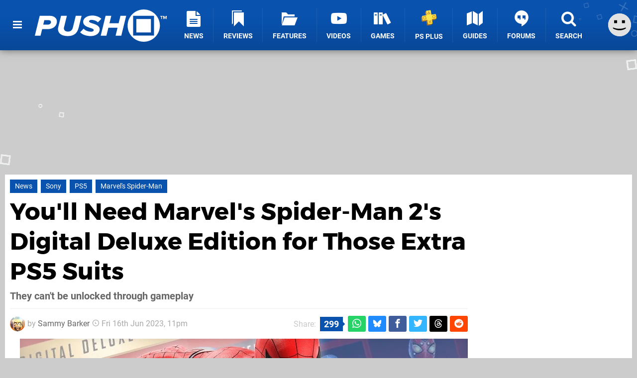

--- FILE ---
content_type: text/html; charset=UTF-8
request_url: https://www.pushsquare.com/news/2023/06/youll-need-marvels-spider-man-2s-digital-deluxe-edition-for-those-extra-ps5-suits
body_size: 36160
content:
<!DOCTYPE html>
<html lang="en-GB">
<head>
	<base href="https://www.pushsquare.com">
	<meta name="generator" content="ccms/1.0.0 (dgpCMS: https://hookshot.media)">
	<meta http-equiv="Content-Type" content="text/html; charset=UTF-8">
	<title>You&#039;ll Need Marvel&#039;s Spider-Man 2&#039;s Digital Deluxe Edition for Those Extra PS5 Suits | Push Square</title>
	<meta name="msvalidate.01" content="D7560F5739AF48D918517B5AFC24A564" />
	<meta name="author" content="Push Square" />
	<meta name="apple-mobile-web-app-title" content="Push Square" />
	<meta name="viewport" content="width=device-width, initial-scale=1, shrink-to-fit=no" id="viewport" data-original="width=device-width, initial-scale=1, shrink-to-fit=no" />
	<meta property="fb:app_id" content="135109439853732" />
	<meta property="og:title" content="You'll Need Marvel's Spider-Man 2's Digital Deluxe Edition for Those Extra PS5 Suits" />
	<meta property="og:description" content="They can't be unlocked through gameplay" />
	<meta property="og:image" content="https://images.pushsquare.com/2a030968cdce5/large.jpg" data-page-subject="true" />
	<meta property="og:url" content="https://www.pushsquare.com/news/2023/06/youll-need-marvels-spider-man-2s-digital-deluxe-edition-for-those-extra-ps5-suits" />
	<meta property="og:site_name" content="Push Square" />
	<meta property="og:type" content="article" />
	<meta property="article:published_time" content="2023-06-16T23:00:00+00:00" />
	<meta name="twitter:card" content="summary_large_image" />
	<meta name="twitter:site" content="@pushsquare" />
	<meta name="twitter:creator" content="@_get2sammyb" />
	<meta name="twitter:title" content="You'll Need Marvel's Spider-Man 2's Digital Deluxe Edition for Those Extra PS5 Suits" />
	<meta name="twitter:description" content="They can't be unlocked through gameplay" />
	<meta name="twitter:image:src" content="https://images.pushsquare.com/2a030968cdce5/large.jpg" />
	<meta name="theme-color" content="#0952AE" />
	<meta name="msapplication-navbutton-color" content="#0952AE" />
	<meta name="apple-mobile-web-app-status-bar-style" content="#0952AE" />
	<meta name="robots" content="max-image-preview:large" />
	<meta name="description" content="They can't be unlocked through gameplay - In the past Marvel’s Spider-Man titles, plumping up for the more expensive versions of the games would grant you ..." />
	<meta name="keywords" content="Sony, PS5, Marvel's Spider-Man" />
	<link href="https://static.pushsquare.com/themes/ps.v4/css/master,page,article,comments.css?accent=%230952AE&amp;v=1768563663" type="text/css" rel="stylesheet" />
	<style type="text/css">@font-face { font-family: 'Montserrat'; font-style: normal; font-weight: 400; src: local('Montserrat Regular'), local('Montserrat-Regular'), url(https://fonts.gstatic.com/s/montserrat/v10/zhcz-_WihjSQC0oHJ9TCYPk_vArhqVIZ0nv9q090hN8.woff2) format('woff2'); font-display: fallback; unicode-range: U+0000-00FF, U+0131, U+0152-0153, U+02C6, U+02DA, U+02DC, U+2000-206F, U+2074, U+20AC, U+2212, U+2215;} @font-face { font-family: 'Montserrat'; font-style: normal; font-weight: 700; src: local('Montserrat Bold'), local('Montserrat-Bold'), url(https://fonts.gstatic.com/s/montserrat/v10/IQHow_FEYlDC4Gzy_m8fcoWiMMZ7xLd792ULpGE4W_Y.woff2) format('woff2'); font-display: fallback; unicode-range: U+0000-00FF, U+0131, U+0152-0153, U+02C6, U+02DA, U+02DC, U+2000-206F, U+2074, U+20AC, U+2212, U+2215;}@font-face { font-family: 'Roboto'; font-style: normal; font-weight: 400; src: local('Roboto-Regular'), url(https://fonts.gstatic.com/s/roboto/v18/CWB0XYA8bzo0kSThX0UTuA.woff2) format('woff2'); font-display: fallback; unicode-range: U+0000-00FF, U+0131, U+0152-0153, U+02BB-02BC, U+02C6, U+02DA, U+02DC, U+2000-206F, U+2074, U+20AC, U+2122, U+2212, U+2215;} @font-face { font-family: 'Roboto'; font-style: normal; font-weight: 700; src: local('Roboto Bold'), local('Roboto-Bold'), url(https://fonts.gstatic.com/s/roboto/v18/d-6IYplOFocCacKzxwXSOFtXRa8TVwTICgirnJhmVJw.woff2) format('woff2'); font-display: fallback; unicode-range: U+0000-00FF, U+0131, U+0152-0153, U+02BB-02BC, U+02C6, U+02DA, U+02DC, U+2000-206F, U+2074, U+20AC, U+2122, U+2212, U+2215;} @font-face { font-family: 'Roboto'; font-style: italic; font-weight: 400; src: local('Roboto Italic'), local('Roboto-Italic'), url(https://fonts.gstatic.com/s/roboto/v18/vPcynSL0qHq_6dX7lKVByfesZW2xOQ-xsNqO47m55DA.woff2) format('woff2'); font-display: fallback; unicode-range: U+0000-00FF, U+0131, U+0152-0153, U+02BB-02BC, U+02C6, U+02DA, U+02DC, U+2000-206F, U+2074, U+20AC, U+2122, U+2212, U+2215;}@font-face { font-family: 'nlifecms'; font-style: normal; font-weight: normal; src: url('https://static.pushsquare.com/themes/v12/css/fonts/nlifecms.woff2?ktz477') format('woff2'), url('https://static.pushsquare.com/themes/v12/css/fonts/nlifecms.ttf?ktz477') format('truetype'), url('https://static.pushsquare.com/themes/v12/css/fonts/nlifecms.woff?ktz477') format('woff'), url('https://static.pushsquare.com/themes/v12/css/fonts/nlifecms.svg?ktz477#nlifecms') format('svg'); font-display: block;}</style>
	<link rel="preload" href="https://cdn.ziffstatic.com/jst/zdconsent.js" as="script" />
	<link rel="preload" href="https://cdn.static.zdbb.net/js/z0WVjCBSEeGLoxIxOQVEwQ.min.js" as="script" />
	<link rel="preload" href="https://fonts.gstatic.com/s/montserrat/v10/zhcz-_WihjSQC0oHJ9TCYPk_vArhqVIZ0nv9q090hN8.woff2" type="font/woff2" as="font" crossorigin="anonymous" fetchpriority="high" />
	<link rel="preload" href="https://fonts.gstatic.com/s/montserrat/v10/IQHow_FEYlDC4Gzy_m8fcoWiMMZ7xLd792ULpGE4W_Y.woff2" type="font/woff2" as="font" crossorigin="anonymous" fetchpriority="high" />
	<link rel="preload" href="https://fonts.gstatic.com/s/roboto/v18/CWB0XYA8bzo0kSThX0UTuA.woff2" type="font/woff2" as="font" crossorigin="anonymous" fetchpriority="high" />
	<link rel="preload" href="https://fonts.gstatic.com/s/roboto/v18/d-6IYplOFocCacKzxwXSOFtXRa8TVwTICgirnJhmVJw.woff2" type="font/woff2" as="font" crossorigin="anonymous" fetchpriority="high" />
	<link rel="preload" href="https://static.pushsquare.com/themes/v12/css/fonts/nlifecms.woff2?ktz477" type="font/woff2" as="font" crossorigin="anonymous" fetchpriority="high" />
	<link rel="shortcut icon" href="https://static.pushsquare.com/favicon.ico" type="image/x-icon" />
	<link rel="apple-touch-icon" href="https://images.pushsquare.com/site/icon/180x180.png" type="image/png" sizes="180x180" />
	<link rel="icon" href="https://images.pushsquare.com/site/favicon/32x32.png" type="image/png" sizes="32x32" />
	<link rel="icon" href="https://images.pushsquare.com/site/favicon/16x16.png" type="image/png" sizes="16x16" />
	<link rel="search" title="Push Square Search" href="https://www.pushsquare.com/opensearch.xml" type="application/opensearchdescription+xml" />
	<link rel="alternate" title="Comments on this" href="https://www.pushsquare.com/feeds/comments/news/2023/06/youll-need-marvels-spider-man-2s-digital-deluxe-edition-for-those-extra-ps5-suits" type="application/rss+xml" />
	<link rel="preload" href="https://images.pushsquare.com/2a030968cdce5/youll-need-marvels-spider-man-2s-deluxe-edition-for-those-extra-ps5-suits-1.900x.jpg" as="image" fetchpriority="high" />
	<link rel="preload" href="https://static.pushsquare.com/javascript/jquery.js?v=1763634841" as="script" />
	<link rel="canonical" href="https://www.pushsquare.com/news/2023/06/youll-need-marvels-spider-man-2s-digital-deluxe-edition-for-those-extra-ps5-suits" />
	<link rel="preload" href="https://assets.gnwcdn.com/prebid9.53.3.js" as="script" />
	<link rel="preload" href="https://c.amazon-adsystem.com/aax2/apstag.js" as="script" />
	<script type="text/javascript">var dgpLoaded = false; var dgpTools = false; var dgpConsentType = "zdconsent"; window.zdconsent = window.zdconsent || {'run': [], 'cmd':[], 'useractioncomplete': [], 'analytics':[], 'functional':[], 'social':[] }; window.consentAllowed = window.consentAllowed || []; window.consentAllowed.push('required'); window.zdconsent.cmd.push(function() { window.consentAllowed.push('targeting', 'social'); }); window.zdconsent.analytics.push(function() { window.consentAllowed.push('performance'); }); window.zdconsent.functional.push(function() { window.consentAllowed.push('functional'); }); var gdpr = false; var permutiveEnabled = false; var permutiveConsent = false; var dfp_xlb = false; var dgpDebug = false; var dgpLoc = "US"; var dgpScroll = false; document.documentElement.classList.add('region-us'); </script>
	<script type="text/javascript" src="https://cdn.ziffstatic.com/jst/zdconsent.js" async id="zdconsent"></script>
	<script type="text/javascript" src="https://cdn.static.zdbb.net/js/z0WVjCBSEeGLoxIxOQVEwQ.min.js" async id="zdcore"></script>
	<script type="text/javascript" src="https://cdn.confiant-integrations.net/IEGCh-y5lCwncxR84Svxub1PngQ/gpt_and_prebid/config.js" async></script>
	<script type="text/javascript" src="https://static.pushsquare.com/javascript/jquery.js?v=1763634841" defer></script>
	<script type="text/javascript" src="https://static.pushsquare.com/javascript/popunder2.js?v=1734086588" async id="popunder2" data-uuid="888f524f3e38a"></script>
	<script type="text/javascript" src="https://plausible.44bytes.net/js/script.outbound-links.pageview-props.tagged-events.js" defer data-domain="pushsquare.com" event-visitor="guest" event-author="Sammy Barker" event-freshness="stale" event-kind="news" event-view="articles/view" event-system="ps5" event-primis="yes"></script>
	<script type="text/javascript">if (document.cookie.match(/ui-theme=light/)) { document.documentElement.classList.remove('dark'); } if (document.cookie.match(/ui-scanlines=on/)) { document.documentElement.classList.add('scanlines'); }
function checkViewport () { if (document.cookie.match(/device=desktop/) || (navigator.userAgent.match(/iPad/i)) || (navigator.userAgent.match(/Safari/i) && !navigator.userAgent.match(/iPhone/i) && navigator.userAgent.match(/Version\/(13|14|15)/i)) || (navigator.userAgent.match(/Android/i) && screen.width >= 800 && screen.width > screen.height && !navigator.userAgent.match(/Mobile/i)) || (screen.width > window.innerWidth && screen.width > 800 && !navigator.userAgent.match(/Android|iPhone/i))) { document.getElementById("viewport").setAttribute("content","width=1275"); } else { document.getElementById("viewport").setAttribute("content",document.getElementById("viewport").getAttribute("data-original")); }}; checkViewport(); window.addEventListener('resize', checkViewport);
window.addEventListener('DOMContentLoaded', function() { var dScript = document.createElement("script"); dScript.type = "text/javascript"; dScript.setAttribute("async", "async"); dScript.setAttribute("src", "https://static.pushsquare.com/javascript/dgp/jquery.dgp.js?v=1768563663"); dScript.setAttribute("data-dgp-modules", "https://static.pushsquare.com/javascript/dgp/"); document.head.appendChild(dScript);  });
var themeList = {"mindseye":{"base":"dark","v":1751617948},"doom-the-dark-ages":{"base":"dark","v":1751619482},"streamer-showdown":{"base":"dark","v":1764256175},"fallout-s2":{"base":"dark","v":1766061262}}; window.hookshotThemes=window.hookshotThemes||{'activate':function(slug){if(theme=themeList[slug]){document.documentElement.setAttribute('data-theme',slug);let head=document.getElementsByTagName('HEAD')[0];let link=document.createElement('link');link.rel='stylesheet';link.type='text/css';link.href='/promo/themes/'+slug+'.css?v='+theme.v;head.appendChild(link);document.documentElement.classList.add(theme.base=='dark'?'dark':'light');document.documentElement.classList.remove(theme.base=='dark'?'light':'dark');}else{console.log(slug,'unknown theme');}}};
window.addEventListener('DGPAdsReady', function () { if ((typeof window.consentDone != 'undefined') && (typeof GNAdScript != 'undefined') && !window.AdScript) { const ignScript = document.createElement('script'); ignScript.src = "https://pg.ignimgs.com/pogoadkit.js"; ignScript.async = true; document.getElementsByTagName('head')[0].appendChild(ignScript); adConfig.gdprApplies = window.zdconsent.gdprApplies; window.AdScript = new GNAdScript.default((window.innerWidth >= 850 ? '.for-desktop' : '.for-mobile') + ' div[data-dfp-id]:not(.lazyload)', adConfig); window.AdScript.init(); function addPrimisKeyValues(adVariables) { const { games, tags } = adVariables || {}; let keyValues = ''; if (games) { keyValues += `&kv_2=${games.join(',')}`; } if (tags) { keyValues += `&kv_1=${tags.join(',')}`; } return keyValues;} primisKeyValues = addPrimisKeyValues(adConfig.customVariables);  } });
window.dataLayer = window.dataLayer || []; window.dataLayer.push({"content":{"articleAuthor":"Sammy Barker","articleTitle":"You'll Need Marvel's Spider-Man 2's Digital Deluxe Edition for Those Extra PS5 Suits","articleTopic":"news,ps5,sony,marvels-spider-man","articleType":"news","hasComments":true,"id":151413,"onlineDate":"2023-06-17","pageNumber":1,"paywall":false,"product":"","relevantPlatforms":"ps5","updatedDate":"2023-06-16"},"page":{"name":"article"},"site":{"name":"Push Square","type":"hookshot:pushsquare"},"visitor":{"userType":"anonymous"}});
window.__ZDU = {"localUid":false,"md5":"","sha1":"","sha256":""}; (function() {var e=new CustomEvent('zdu:upd'); window.dispatchEvent(e, {detail:window.__ZDU});})();
window.plausible = window.plausible || function() { (window.plausible.q = window.plausible.q || []).push(arguments) }
var dgpConfig = {"fancybox":true,"lazyload":false,"bookmarks":false,"tablesorter":false,"tokenize":false,"jqueryui":false,"transaction":"articles/view","user":{"user":false,"title":"Guest"}};
var adConfig = {"customVariables":{"source":"article","version":"hd","tags":["news","ps5","sony","marvels-spider-man"],"games":[],"platforms":["ps5"],"genre":[],"franchise":[],"hookshot_id":"article-151413"},"acceptable_ads_show":true,"lazyload_selector":"div[data-dfp-id].lazyload","lazyloadDefaultSpacer":1600,"lazyloadSpacerMobile":1600,"runUAM":true,"adRenderedCallback":function (name, event) { slotCallback(name, event); },"device":window.innerWidth >= 850 ? 'hd' : 'mobile',"countryCode":dgpLoc,"gdprApplies":gdpr,"debug":false,"childPublisher":22392450815,"gamId":"5691","pubUAM":"3158","runPrebid":true,"prebidLib":"https://assets.gnwcdn.com/prebid9.53.3.js","prebidConfig":{"LB_1":{"bids":[{"bidder":"rubicon","params":{"accountId":"11576","siteId":"570076","zoneId":"3603352","sizes":[2,57]}},{"bidder":"pubmatic","params":{"publisherId":"156082","adSlot":"6316826"}},{"bidder":"openx","params":{"unit":"561376848","delDomain":"ziffdavis-d.openx.net"}},{"bidder":"ix","params":{"siteId":"1145129","size":[970,250]}},{"bidder":"ix","params":{"siteId":"1145129","size":[728,90]}},{"bidder":"sharethrough","params":{"pkey":"GgN4SfOkCMvaG4gyQJbHJnqD"}},{"bidder":"amx","params":{"tagId":"bdrytDjZn"}},{"bidder":"onetag","params":{"pubId":"7e0c4ea788f779d"}},{"bidder":"criteo","params":{"networkId":2714,"pubid":"5331_E4CMGJ"}},{"bidder":"openweb","params":{"org":"sp_xEkoxAFD","placementId":"sp_xEkoxAFD_PushSquare_com_Desktop_Display_Prebid"}},{"bidder":"ttd","params":{"supplySourceId":"ziffdavis","publisherId":"22392450815"}},{"bidder":"ozone","params":{"publisherId":"OZONEZD00001","siteId":"3500001725","placementId":"3500019854"}}]},"HP":{"bids":[{"bidder":"rubicon","params":{"accountId":"11576","siteId":"570076","zoneId":"3603352","sizes":[10,15]}},{"bidder":"pubmatic","params":{"publisherId":"156082","adSlot":"6316826"}},{"bidder":"openx","params":{"unit":"561376848","delDomain":"ziffdavis-d.openx.net"}},{"bidder":"ix","params":{"siteId":"1145129","size":[300,250]}},{"bidder":"ix","params":{"siteId":"1145129","size":[300,600]}},{"bidder":"sharethrough","params":{"pkey":"GgN4SfOkCMvaG4gyQJbHJnqD"}},{"bidder":"amx","params":{"tagId":"bdrytDjZn"}},{"bidder":"onetag","params":{"pubId":"7e0c4ea788f779d"}},{"bidder":"criteo","params":{"networkId":2714,"pubid":"5331_E4CMGJ"}},{"bidder":"openweb","params":{"org":"sp_xEkoxAFD","placementId":"sp_xEkoxAFD_PushSquare_com_Desktop_Display_Prebid"}},{"bidder":"ttd","params":{"supplySourceId":"ziffdavis","publisherId":"22392450815"}},{"bidder":"ozone","params":{"publisherId":"OZONEZD00001","siteId":"3500001725","placementId":"3500019854"}}]},"LB_2":{"bids":[{"bidder":"rubicon","params":{"accountId":"11576","siteId":"570076","zoneId":"3603352","sizes":[2,57]}},{"bidder":"pubmatic","params":{"publisherId":"156082","adSlot":"6316826"}},{"bidder":"openx","params":{"unit":"561376848","delDomain":"ziffdavis-d.openx.net"}},{"bidder":"ix","params":{"siteId":"1145129","size":[728,90]}},{"bidder":"sharethrough","params":{"pkey":"GgN4SfOkCMvaG4gyQJbHJnqD"}},{"bidder":"amx","params":{"tagId":"bdrytDjZn"}},{"bidder":"onetag","params":{"pubId":"7e0c4ea788f779d"}},{"bidder":"criteo","params":{"networkId":2714,"pubid":"5331_E4CMGJ"}},{"bidder":"openweb","params":{"org":"sp_xEkoxAFD","placementId":"sp_xEkoxAFD_PushSquare_com_Desktop_Display_Prebid"}},{"bidder":"ttd","params":{"supplySourceId":"ziffdavis","publisherId":"22392450815"}},{"bidder":"ozone","params":{"publisherId":"OZONEZD00001","siteId":"3500001725","placementId":"3500019854"}}]},"LAZY_DESKTOP":{"bids":[{"bidder":"rubicon","params":{"accountId":"11576","siteId":"570076","zoneId":"3603352","sizes":[15]}},{"bidder":"pubmatic","params":{"publisherId":"156082","adSlot":"6316826"}},{"bidder":"openx","params":{"unit":"561376848","delDomain":"ziffdavis-d.openx.net"}},{"bidder":"ix","params":{"siteId":"1145129","size":[300,250]}},{"bidder":"sharethrough","params":{"pkey":"GgN4SfOkCMvaG4gyQJbHJnqD"}},{"bidder":"amx","params":{"tagId":"bdrytDjZn"}},{"bidder":"onetag","params":{"pubId":"7e0c4ea788f779d"}},{"bidder":"criteo","params":{"networkId":2714,"pubid":"5331_E4CMGJ"}},{"bidder":"openweb","params":{"org":"sp_xEkoxAFD","placementId":"sp_xEkoxAFD_PushSquare_com_Desktop_Display_Prebid"}},{"bidder":"ttd","params":{"supplySourceId":"ziffdavis","publisherId":"22392450815"}},{"bidder":"ozone","params":{"publisherId":"OZONEZD00001","siteId":"3500001725","placementId":"3500019854"}}]},"MPU_MOB":{"bids":[{"bidder":"rubicon","params":{"accountId":"11576","siteId":"570076","zoneId":"3603352","sizes":[10,15]}},{"bidder":"pubmatic","params":{"publisherId":"156082","adSlot":"6316826"}},{"bidder":"openx","params":{"unit":"561376848","delDomain":"ziffdavis-d.openx.net"}},{"bidder":"ix","params":{"siteId":"1145129","size":[300,250]}},{"bidder":"ix","params":{"siteId":"1145129","size":[300,600]}},{"bidder":"teads","params":{"pageId":221856,"placementId":238476}},{"bidder":"sharethrough","params":{"pkey":"GgN4SfOkCMvaG4gyQJbHJnqD"}},{"bidder":"amx","params":{"tagId":"bdrytDjZn"}},{"bidder":"onetag","params":{"pubId":"7e0c4ea788f779d"}},{"bidder":"criteo","params":{"networkId":2714,"pubid":"5331_E4CMGJ"}},{"bidder":"openweb","params":{"org":"sp_xEkoxAFD","placementId":"sp_xEkoxAFD_PushSquare_com_MWeb_Display_Prebid"}},{"bidder":"ttd","params":{"supplySourceId":"ziffdavis","publisherId":"22392450815"}},{"bidder":"ozone","params":{"publisherId":"OZONEZD00001","siteId":"3500001725","placementId":"3500019854"}}]},"Lazy_Load_HP_MPU":{"bids":[{"bidder":"rubicon","params":{"accountId":"11576","siteId":"570076","zoneId":"3603352","sizes":[15]}},{"bidder":"sovrn","params":{"tagid":"1259875"}},{"bidder":"pubmatic","params":{"publisherId":"156082","adSlot":"6316826"}},{"bidder":"openx","params":{"unit":"561376848","delDomain":"ziffdavis-d.openx.net"}},{"bidder":"ix","params":{"siteId":"1145129","size":[300,250]}},{"bidder":"teads","params":{"pageId":221856,"placementId":238476}},{"bidder":"sharethrough","params":{"pkey":"GgN4SfOkCMvaG4gyQJbHJnqD"}},{"bidder":"amx","params":{"tagId":"bdrytDjZn"}},{"bidder":"onetag","params":{"pubId":"7e0c4ea788f779d"}},{"bidder":"criteo","params":{"networkId":2714,"pubid":"5331_E4CMGJ"}},{"bidder":"appnexus","params":{"placement_id":35535034}},{"bidder":"rise","params":{"org":"642c4ef8ef16c40001db86d9","placementId":"RON"}},{"bidder":"openweb","params":{"org":"sp_xEkoxAFD","placementId":"sp_xEkoxAFD_PushSquare_com_MWeb_Display_Prebid"}},{"bidder":"ttd","params":{"supplySourceId":"ziffdavis","publisherId":"22392450815"}},{"bidder":"ozone","params":{"publisherId":"OZONEZD00001","siteId":"3500001725","placementId":"3500019854"}}]},"STICKY_LB":{"bids":[{"bidder":"rubicon","params":{"accountId":"11576","siteId":"570076","zoneId":"3603352","sizes":[43]}},{"bidder":"pubmatic","params":{"publisherId":"156082","adSlot":"6316826"}},{"bidder":"openx","params":{"unit":"561376848","delDomain":"ziffdavis-d.openx.net"}},{"bidder":"ix","params":{"siteId":"1145129","size":[320,50]}},{"bidder":"sharethrough","params":{"pkey":"GgN4SfOkCMvaG4gyQJbHJnqD"}},{"bidder":"amx","params":{"tagId":"bdrytDjZn"}},{"bidder":"onetag","params":{"pubId":"7e0c4ea788f779d"}},{"bidder":"criteo","params":{"networkId":2714,"pubid":"5331_E4CMGJ"}},{"bidder":"openweb","params":{"org":"sp_xEkoxAFD","placementId":"sp_xEkoxAFD_PushSquare_com_MWeb_Display_Prebid"}},{"bidder":"ttd","params":{"supplySourceId":"ziffdavis","publisherId":"22392450815"}},{"bidder":"ozone","params":{"publisherId":"OZONEZD00001","siteId":"3500001725","placementId":"3500019854"}}]}},"liveIntentAdConfig":{"enabled":true,"LiveIntentScript":"https://b-code.liadm.com/b-02pt.min.js","LiveIntentPubID":93625},"liveRampAdConfig":{"enabled":true,"LiveRampPubID":"13796"},"igneUnit":"/5691,22392450815/pushsquare/#DEVICE_web_display/#PAGETEMPLATE","prebidServerEnabled":true,"prebidServerPlacementId":"pushsquare_display","stickyAd":"pushsquare/mobile_web_display/article/sticky","stickyAdParent":"#mastfoot","ownedSite":false,"runAnonymised":false,"refreshAdsConfig":{"enabled":true,"maxRefreshes":10,"desktopRate":15000,"mobileRate":12000,"mobileStickyRate":15000,"teadsRate":30000,"refreshableAdvertIds":[0,220082044,78946204,72863404,2925170143,2984552083,74678524,74398204,5039755858,4887123045,14037733,14030293,282918133,74106124,22854133,539266933],"overrideRate":30000,"refreshDirect":true},"enablePrimisStickyControl":false,"floorPrices":{"defaultFloorprice":0.05,"usFloorprice":0.4,"ukFloorprice":0.3,"aucaFloorprice":0.2,"euFloorprice":0.1},"insertInto":""};

window.zdconsent.analytics.push(function () { var gScript = document.createElement("script"); gScript.type = "text/javascript"; gScript.setAttribute("async", "true"); gScript.setAttribute("src", "https://www.googletagmanager.com/gtag/js?id=G-88QTGW18G8"); document.head.appendChild(gScript); window.dataLayer = window.dataLayer || [];function gtag(){dataLayer.push(arguments);}gtag('js', new Date());gtag('config', 'G-88QTGW18G8', {send_page_view: false});gtag('event', 'page_view', {"cms_view":"articles\/view","user_type":"guest","article_type":"news","system":"ps5","freshness":"old","send_to":"G-88QTGW18G8"}); });
window.zdconsent.run.push(function () { setTimeout(function () { dgpReadyWrapper(); }, 750); });
var dgpReadyWrapperDone = false; function dgpReadyWrapper () { if (dgpReadyWrapperDone) { return; } if (window.consentDone) { return; } if (typeof __tcfapi == 'function') { __tcfapi('addEventListener', 2, function (tcData, success) { if (success) { window.consentString = tcData.tcString; }});} else {  } window.consentDone = true; window.dispatchEvent(new Event("DGPAdsReady")); document.querySelectorAll('#footer .ot-sdk-show-settings').forEach((item) => { item.innerHTML = item.getAttribute('title'); });
window.consentAllowed.forEach(function(category){document.querySelectorAll('iframe[data-consent=\"'+category+'\"]').forEach(item=>{if(item.getAttribute('data-src')){const newItem=item.cloneNode(true);newItem.src=item.getAttribute('data-src');newItem.removeAttribute('data-src');newItem.removeAttribute('data-src-fallback');item.replaceWith(newItem);}
if(item.getAttribute('data-src-primis')&&window.innerWidth>1000){item.parentNode.querySelectorAll('.youtube-watch').forEach(item=>{item.remove();});item.parentNode.classList.remove('with-primis');}});});document.querySelectorAll('iframe[data-src-fallback]').forEach(item=>{if(item.getAttribute('data-src-fallback')){const newItem=item.cloneNode(true);newItem.src=item.getAttribute('data-src-fallback');newItem.removeAttribute('data-src');newItem.removeAttribute('data-src-fallback');item.replaceWith(newItem);}});
var csconfig = { c1: "2", c2:"8518622", cs_ucfr: window.zdconsent.optins.comscore }; window._comscore = window._comscore || []; window._comscore.push(csconfig); var s = window.document.createElement("script"), el = window.document.getElementsByTagName("script")[0]; s.async = true; s.src = (window.document.location.protocol == "https:" ? "https://sb" : "http://b") + ".scorecardresearch.com/beacon.js"; el.parentNode.insertBefore(s, el); dgpReadyWrapperDone = true; }
window.zdconsent.useractioncomplete.push(function () { dgpReadyWrapper(); });</script>
	<script type="application/ld+json">[{"@context":"https://schema.org","@type":"NewsArticle","url":"https://www.pushsquare.com/news/2023/06/youll-need-marvels-spider-man-2s-digital-deluxe-edition-for-those-extra-ps5-suits","headline":"You'll Need Marvel's Spider-Man 2's Digital Deluxe Edition for Those Extra PS5 Suits","about":{"@context":"https://schema.org/","@type":"Thing","name":"PlayStation 5","alternateName":"PS5"},"inLanguage":"en","image":{"@type":"ImageObject","url":"https://images.pushsquare.com/2a030968cdce5/1280x720.jpg"},"articleSection":"News","datePublished":"2023-06-16T23:00:00+00:00","dateModified":"2023-06-16T23:00:00+00:00","keywords":["PlayStation","News","Sony","PS5","Marvel's Spider-Man"],"author":{"@context":"https://schema.org/","@type":"Person","name":"Sammy Barker","description":"As the Editor of Push Square, Sammy has over 15 years of experience analysing the world of PlayStation, from PS3 through PS5 and everything in between. He\u2019s an expert on PS Studios and industry matters, as well as sports games and simulators. He also enjoys RPGs when he has the time to dedicate to them, and is a bit of a gacha whale.","jobTitle":"Editor","url":"https://www.pushsquare.com/authors/get2sammyb","sameAs":["https://twitter.com/_get2sammyb","https://www.linkedin.com/in/get2sammyb/","https://muckrack.com/sammy-barker","https://bsky.app/profile/get2sammyb.bsky.social","https://www.instagram.com/get2sammyb/","https://www.threads.net/@get2sammyb"],"worksFor":{"@context":"https://schema.org/","@type":"NewsMediaOrganization","@id":"https://www.pushsquare.com/","name":"Push Square","url":"https://www.pushsquare.com/"}},"publisher":{"@context":"https://schema.org/","@type":"NewsMediaOrganization","@id":"https://www.pushsquare.com/","name":"Push Square","description":"The world's most popular PlayStation News & Reviews website, covering everything PS5 and PSVR2 along with retro/classic gaming from PlayStation's history.","url":"https://www.pushsquare.com/","logo":{"@type":"ImageObject","url":"https://images.pushsquare.com/site/logo.svg"},"image":{"@type":"ImageObject","url":"https://images.pushsquare.com/site/banner/large.jpg"},"knowsAbout":[{"@type":"Thing","name":"playstation"},{"@type":"Thing","name":"ps5"},{"@type":"Thing","name":"sony"},{"@type":"Thing","name":"psvr2"},{"@type":"Thing","name":"playstation vr2"},{"@type":"Thing","name":"playstation vr"},{"@type":"Thing","name":"playstation plus"},{"@type":"Thing","name":"ps4"},{"@type":"Thing","name":"ps4 pro"},{"@type":"Thing","name":"ps vita & retro"},{"@type":"Thing","name":"video games"},{"@type":"Thing","name":"gaming"},{"@type":"Thing","name":"gaming news"},{"@type":"Thing","name":"game reviews"}],"sameAs":["https://x.com/pushsquare","https://www.facebook.com/pushsquare","https://instagram.com/pushsquare/","https://www.youtube.com/pushsquare","https://www.threads.net/@pushsquare","https://bsky.app/profile/pushsquare.com","https://www.wikidata.org/wiki/Q108733456","https://www.metacritic.com/publication/push-square/"],"foundingDate":"July 10, 2008","founder":{"@context":"https://schema.org/","@type":"Person","name":"get2sammyb","url":"https://www.pushsquare.com/users/get2sammyb"},"brand":{"@type":"Brand","name":"Push Square"},"ownershipFundingInfo":"https://www.pushsquare.com/ownership","publishingPrinciples":"https://www.pushsquare.com/how-we-work","actionableFeedbackPolicy":"https://www.pushsquare.com/feedback","correctionsPolicy":"https://www.pushsquare.com/corrections","diversityPolicy":"https://www.pushsquare.com/diversity","ethicsPolicy":"https://www.pushsquare.com/ethics","missionCoveragePrioritiesPolicy":"https://www.pushsquare.com/coverage","noBylinesPolicy":"https://www.pushsquare.com/bylines","unnamedSourcesPolicy":"https://www.pushsquare.com/sources","verificationFactCheckingPolicy":"https://www.pushsquare.com/fact-checking","masthead":"https://www.pushsquare.com/staff","contactPoint":[{"@type":"ContactPoint","contactType":"General","url":"https://www.pushsquare.com/contact"},{"@type":"ContactPoint","contactType":"Advertising","email":"advertising@pushsquare.com"}],"parentOrganization":{"@type":"Corporation","@id":"https://hookshot.media","name":"Hookshot Media","legalName":"Hookshot Media Ltd","url":"https://hookshot.media","sameAs":["https://find-and-update.company-information.service.gov.uk/company/07275764","https://www.linkedin.com/company/hookshot-media/"],"address":{"@type":"PostalAddress","streetAddress":"5 Oakwood Drive","addressLocality":"Loughborough","addressRegion":"Leicestershire","postalCode":"LE11 3QF","addressCountry":"GB"},"foundingDate":"June 7, 2010","founder":{"@context":"https://schema.org/","@type":"Person","name":"Anthony Dickens","url":"https://hookshot.media/about#anthony-dickens"},"vatID":"GB166718969"}}},{"@context":"http://schema.org","@type":"BreadcrumbList","itemListElement":[{"@type":"ListItem","position":1,"item":{"@id":"https://www.pushsquare.com/news","name":"News"}},{"@type":"ListItem","position":2,"item":{"@id":"https://www.pushsquare.com/news/2023/06/youll-need-marvels-spider-man-2s-digital-deluxe-edition-for-those-extra-ps5-suits","name":"You'll Need Marvel's Spider-Man 2's Digital Deluxe Edition for Those Extra PS5 Suits"}}]}]</script>
</head>
<body data-subject="news/2023/06/youll-need-marvels-spider-man-2s-digital-deluxe-edition-for-those-extra-ps5-suits" data-article-id="151413" class="with-sidebar site-pushsquare">
<div id="fb-root"></div>
<div id="template" class="template">
<div class="header-wrap accent-bg">
<header id="header" class="header">
<nav class="menubar">
<ul id="toolbar">
<li class="ui-button"><a href="https://www.pushsquare.com/" class="ui-toggle-overlay" data-overlay="sidebar" title="Menu"><span class="icon icon-bars"></span><span class="label">Menu</span></a></li>
<li class="ui-button for-mobile"><a rel="nofollow" href="search" class="ui-toggle-search" title="Search"><span class="icon icon-search"></span><span class="label">Search</span></a>
</li>
</ul>
<ul id="controlbar"><li class="ui-button optional"><a class="ui-share-page" rel="nofollow" href="share" title="Share This Page"><span class="icon icon-share"></span> <span class="label">Share</span></a><ul><li><a rel="nofollow" class="ui-share-page whatsapp" data-service="whatsapp" href="#" title="Share this page on WhatsApp"><span class="icon icon-whatsapp"></span></a></li><li><a rel="nofollow" class="ui-share-page bsky" data-service="bsky" data-username="pushsquare.com" href="#" title="Share this page on Bluesky"><span class="icon icon-bsky"></span></a></li><li><a rel="nofollow" class="ui-share-page threads" data-service="threads" href="#" title="Share this page on Threads"><span class="icon icon-threads"></span></a></li><li><a rel="nofollow" class="ui-share-page messenger for-mobile" data-service="fbmessenger" href="#" title="Share this page on Facebook Messenger"><span class="icon icon-messenger"></span></a></li><li><a rel="nofollow" class="ui-share-page facebook" data-service="facebook" href="#" title="Share this page on Facebook"><span class="icon icon-facebook"></span></a></li><li><a rel="nofollow" class="ui-share-page twitter" data-service="twitter" href="#" title="Share this page on Twitter"><span class="icon icon-twitter"></span></a></li><li><a rel="nofollow" class="ui-share-page reddit for-desktop" data-service="reddit" href="#" title="Share this page on reddit"><span class="icon icon-reddit"></span></a></li></ul></li><li class="ui-toggle-overlay ui-userinfo" data-overlay="userbar"><p class="avatar"><a rel="nofollow" href="login"><svg width="46" height="46" xmlns="http://www.w3.org/2000/svg" viewBox="0 0 80 80"><title>Guest</title><path fill="#e2e2e2" stroke-width="0" d="M0 0h80v80H0z"/><path d="M20.9 24h10.2v10.1H20.9V24Zm27.5 0h10.1v10.1H48.4V24ZM17.1 49.1c2.8 1.1 4.9 1.8 6.4 2.3 1.5.4 3.2.8 5.1 1.2s3.8.6 5.5.8c1.7.2 3.5.3 5.3.3 3.7 0 7.2-.3 10.5-1s7.3-1.9 12-3.7v3.7c-3.3 2-6.9 3.5-10.6 4.6s-7.5 1.6-11.4 1.6c-3.2 0-6.7-.4-10.4-1.3-4.2-1-8.3-2.6-12.3-4.8l-.1-3.7Z"/></svg></a></p><p class="username optional">Guest</p><p class="subtitle optional"><a rel="nofollow" href="login">Login</a> | <a rel="nofollow" href="register">Sign Up</a></p></li></ul><div class="headerbar"><p class="site-title"><a href="https://www.pushsquare.com/"><svg width="265" height="65" xmlns="http://www.w3.org/2000/svg" id="Logo" version="1.1" viewBox="0 0 3221.823 788.484"><title>Push Square</title><path id="Push" fill="#fff" fill-rule="evenodd" d="M0 641.07h139.248l39.67-161.078h128.724c178.918 0 231.542-114.431 231.542-185.859 0-76.53-63.958-139.211-167.585-139.211h-252.59zm313.309-271.137H205.634l26.717-109.329h103.632c36.431 0 59.1 18.95 59.1 46.647-.006 35.719-30.77 62.682-81.774 62.682zM565.09 476.346c0 102.04 80.149 173.468 242.876 173.468 164.347 0 233.967-88.192 262.307-206.267l71.24-288.627h-141.68l-70.43 286.441c-13.76 56.851-49.38 99.124-121.437 99.124-66.386 0-97.96-38.629-98.77-78.716 0-8.747.81-16.764 2.429-20.408l70.434-286.441H640.383l-71.245 289.356c-1.619 7.294-4.048 24.052-4.048 32.07zm542.423 80.9c50.19 55.393 147.34 92.565 257.45 92.565 136.82 0 219.4-75.8 219.4-163.993s-102.82-123.906-179.73-146.5c-45.34-14.578-80.15-26.968-80.15-48.834 0-19.679 21.05-37.172 58.29-37.172 51 0 119.01 19.68 158.68 60.5l83.38-86.006c-54.24-51.749-138.43-80.174-225.87-80.174-143.3 0-218.59 83.819-218.59 153.06 0 94.752 102.01 127.55 177.3 150.874 46.96 14.577 80.96 27.7 80.96 51.02 0 18.95-17.81 40.087-63.96 40.087-72.05 0-144.91-29.154-183.77-73.615zm865.45 83.824h139.25l119-486.148h-139.24l-44.53 181.485h-224.26l44.53-181.485h-139.25l-119.01 486.148h139.25l47.77-195.334h224.25z" class="cls-1"/><path id="TM" fill="#fff" fill-rule="evenodd" d="M3087.493 234.538h16.67v-63.2h22.62V156.77h-62.02v14.575h22.73v63.2zm117.67 0h16.66V156.77h-23.31l-18.88 48.5-18.89-48.5h-23.19v77.772h16.55V178.57l21.91 55.968h7.23l21.92-55.968v55.968z" class="cls-1"/><path id="Square" fill="#fff" fill-rule="evenodd" d="M2660.503 0c217.65 0 394.09 176.508 394.09 394.242s-176.44 394.242-394.09 394.242c-217.65 0-394.1-176.508-394.1-394.242S2442.843 0 2660.503 0Zm-257.86 154.082h509.78v484.273h-509.78V154.082zm78.05 79.065h353.68v327.131h-353.68V233.147z" class="cls-1"/></svg></a></p>
<!-- cache: html:pushsquare.com/ssl/ps5/menu @ 1768675918 --><div class="ui-menus">
<ul id="menu">
<li class="has-submenu"><a data-name="news" href="news" class="main-menu-item"><span class="icon icon-ps-news"></span> <span class="label">News</span></a></li><li class="has-submenu"><a data-name="reviews" href="reviews" class="main-menu-item"><span class="icon icon-reviews"></span> <span class="label">Reviews</span></a></li><li class="has-submenu"><a data-name="features" href="features" class="main-menu-item"><span class="icon icon-folder"></span> <span class="label">Features</span></a></li><li><a href="https://www.youtube.com/pushsquare" class="external main-menu-item"><span class="icon icon-youtube-play"></span> <span class="label">Videos</span></a></li><li class="has-submenu"><a data-name="games" href="games/browse" class="main-menu-item"><span class="icon icon-books"></span> <span class="label">Games</span></a></li><li><a data-name="playstation-plus" href="guides/all-ps-plus-games-available-now" class="main-menu-item"><span class="icon"><img src="https://static.pushsquare.com/themes/ps.v4/images/ps-plus.svg" width="32" height="32" alt="+" /></span> <span class="label">PS Plus</span></a></li><li><a data-name="guides" href="guides" class="main-menu-item"><span class="icon icon-map"></span> <span class="label">Guides</span></a></li><li class="has-submenu"><a data-name="forums" href="forums" class="main-menu-item"><span class="icon icon-quote"></span> <span class="label">Forums</span></a></li><li><a href="search" class="ui-toggle-search main-menu-item"><span class="icon icon-search"></span> <span class="label">Search</span></a></li></ul>
<div id="submenus">
</div></div></div><form action="search" method="get" id="quick-search">
<div class="controls"><label>Keywords</label> <input type="text" id="query" placeholder="Search..." autocomplete="off" class="query textbox" name="q"> <input type="submit" class="button" name="submit" value="Go"></div>
</form>
<div id="quick-search-results"><div id="search-results"></div></div></nav><nav class="ui-overlays"><section id="userbar" class="ui-overlay"><div class="buffer"><p class="avatar"><img src="https://static.pushsquare.com/themes/ps.v4/images/avatar.jpg" alt="Guest" /></p><p><a rel="nofollow" href="login" class="username ui-user-profile">Guest</a></p><p class="subtitle"><a rel="nofollow" href="login">Login</a> or <a rel="nofollow" href="register">Sign Up</a></p></div></section><section id="sidebar" class="ui-overlay"><div class="buffer"></div><div class="scroll"><div class="body"><ul class="optional"><li><a href="https://www.pushsquare.com/"><span class="icon icon-wiiu-home"></span> <span class="label">Home</span> <span class="icon icon-angle-right right"></span></a></li></ul><ul class="ui-user-hubs"><li><a rel="nofollow" href="topics"><span class="icon icon-topic"></span> <span class="label">Choose Topics...</span> <span class="icon icon-angle-right right"></span></a></li></ul><ul class="ui-user-manage-hubs"><li><a rel="nofollow" href="topics"><span class="icon icon-settings"></span> <span class="label">Manage Topics</span> <span class="icon icon-angle-right right"></span></a></li></ul></div></div></section></nav><div class="flash"><div class="messages"></div></div></header></div><div id="page" class="page"><div class="inset" style="min-height:250px;"><div class="insert for-desktop"><div id="PS_LB_1_B696BDB339DE05" style="min-width:1260px; min-height:250px;" data-dfp-id="pushsquare/desktop_web_display/article" data-dfp-sizes="1260x250,1260x110,970x250,960x250,728x90,120x30" data-dfp-targeting="pos=0,gto=true,experiment=nl-article-masthead" data-ghost-zone="33" data-prebid-config="LB_1"></div>
</div></div><div class="content-wrapper inset"><div id="body"><div id="content" class="content">
<article class="article" id="article">
<header class="article-header"><section class="title"><aside class="tags-wrap"><ul class="tags"><li class=" first"><a class="accent-bg" href="news">News</a></li><li><a class="accent-bg" href="tags/sony">Sony</a></li><li><a class="accent-bg" href="ps5">PS5</a></li><li class=" last"><a class="accent-bg" href="tags/marvel's-spider--man">Marvel's Spider-Man</a></li></ul>
</aside><h1 class="headline"><a href="news/2023/06/youll-need-marvels-spider-man-2s-digital-deluxe-edition-for-those-extra-ps5-suits">You'll Need Marvel's Spider-Man 2's Digital Deluxe Edition for Those Extra PS5 Suits</a></h1>
<p class="description">They can't be unlocked through gameplay</p>
</section><section class="byline"><ul class="article-author"><li class=" first"><img class="avatar lazy" src="https://images.pushsquare.com/users/4271/avatar.jpg?v=1529104267" width="30" height="30" loading="lazy" alt="get2sammyb" /></li><li class="authors last">by <a class="author-name" href="authors/get2sammyb">Sammy Barker</a> <span class="icon icon-time"></span> <time data-days="5" class="date age " datetime="2023-06-16T23:00:00+00:00">Sat 17th Jun 2023</time></li></ul>
<ul class="share-this "><li class=" first">Share:</li><li class="value"><span class="accent-bg share-count">299</span><span class="icon icon-caret-right accent"></span></li><li><a class="ui-share-page whatsapp accent" title="Share this on WhatsApp" data-service="whatsapp" rel="nofollow" href="#"><span class="icon icon-whatsapp"></span></a></li><li><a class="ui-share-page bsky accent" title="Share this on Bluesky" data-service="bsky" data-username="pushsquare.com" rel="nofollow" href="#"><span class="icon icon-bsky"></span></a></li><li><a class="ui-share-page facebook accent" title="Share this on Facebook" data-service="facebook" rel="nofollow" href="#"><span class="icon icon-facebook"></span></a></li><li><a class="ui-share-page twitter accent" title="Share this on Twitter" data-service="twitter" rel="nofollow" href="#"><span class="icon icon-twitter"></span></a></li><li><a class="ui-share-page threads accent" title="Share this on Threads" data-service="threads" rel="nofollow" href="#"><span class="icon icon-threads"></span></a></li><li><a class="ui-share-page messenger accent for-mobile" title="Share this on Facebook Messenger" data-service="fbmessenger" rel="nofollow" href="#"><span class="icon icon-messenger"></span></a></li><li class=" last"><a class="ui-share-page reddit accent for-desktop" title="Share this on Reddit" data-service="reddit" rel="nofollow" href="#"><span class="icon icon-reddit"></span></a></li></ul>
</section><div class="insert-label centered  for-mobile"><div id="PS_MPU_MOB_Y696BDB335665F" style="min-width:300px; min-height:250px;display:flex; flex-wrap: wrap; align-items:center; justify-content: center;" data-dfp-id="pushsquare/mobile_web_display/article" data-dfp-sizes="300x250,320x400,300x600" data-dfp-targeting="pos=0,gto=true,experiment=nl-article-mobile-top" data-prebid-config="MPU_MOB"></div>
</div></header><div class="body body-text article-text"><section class="text">
<figure class="picture" data-uuid="2a030968cdce5"><a class="scanlines" title="You'll Need Marvel's Spider-Man 2's Deluxe Edition for Those Extra PS5 Suits 1" href="https://images.pushsquare.com/2a030968cdce5/youll-need-marvels-spider-man-2s-deluxe-edition-for-those-extra-ps5-suits-1.large.jpg"><img src="https://images.pushsquare.com/2a030968cdce5/youll-need-marvels-spider-man-2s-deluxe-edition-for-those-extra-ps5-suits-1.900x.jpg" width="900" height="506" alt="You'll Need Marvel's Spider-Man 2's Deluxe Edition for Those Extra PS5 Suits 1" /></a><figcaption class="caption"><em class="credit"><span class=""></span> Image: Push Square</em></figcaption></figure><p>In the past <a href="games/ps4/marvels_spider-man">Marvel’s Spider-Man</a> titles, plumping up for the more expensive versions of the games would grant you “early access” to certain suits. Many fans had been hoping the same would be true of the Digital Deluxe Edition for <a href="games/ps5/marvels_spider-man_2">Marvel’s Spider-Man 2</a>, which is <a href="https://www.pushsquare.com/guides/where-to-pre-order-marvels-spider-man-2-collectors-and-deluxe-editions-on-ps5">available to pre-order from today</a>, and includes ten additional outfits for both Peter Parker and Miles Morales.</p>
<!-- cache: html:pushsquare.com/ssl/ps5/related-articles:150891 @ 1768676147 --><aside class="block object-related">	<header class="widget-header"><h2>Related Articles</h2></header>
	<div class="body">
<div class="object-related-list"><article class="object-related-article"><p class="object-related-image"><img class="lazy" src="https://images.pushsquare.com/a37d28cd944f9/150x90.jpg" width="150" height="90" loading="lazy" alt="Where to Buy Marvel's Spider-Man 2 on PS5: Best Prices Plus Collector's and Deluxe Editions" /></p>
<div class="object-related-info"><h3 class="heading"><a data-event-category="Suggestions" data-event-action="Related Articles" data-event-label="Title" href="/guides/where-to-buy-marvels-spider-man-2-on-ps5-best-prices-plus-collectors-and-deluxe-editions"><span class="category accent">Guide</span> <span class="title">Where to Buy Marvel's Spider-Man 2 on PS5: Best Prices Plus Collector's and Deluxe Editions</span></a></h3>
<p class="tagline">Here are the best deals available</p>
</div></article>
	</div>
</aside>
<p>However, speaking on social media, developer Insomniac Games has confirmed that’s not the case. “They’re exclusive to the Digital Deluxe Edition,” a spokesperson for the studio said on <a href="https://twitter.com/insomniacgames/status/1669616215176691714">Twitter</a>, when asked whether the costumes could be unlocked through gameplay. To be fair, the Burbank studio has already promised there’ll be a way to purchase the content separately, although it hasn’t said how much it’ll cost just yet.</p><div class="for-mobile"><figure class="youtube with-primis" data-videoid="y-XGB8_bQ3s" data-start="0" data-src="https://www.youtube.com/embed/y-XGB8_bQ3s?rel=0&hd=1&showinfo=0&modestbranding=0&autohide=1"><div class="video-stage"><iframe id="yty-XGB8_bQ3s" title="YouTube Video" class="resize" data-src-fallback="https://www.youtube-nocookie.com/embed/y-XGB8_bQ3s?rel=0&amp;hd=1&amp;showinfo=0&amp;modestbranding=0&amp;autohide=1" data-src="https://www.youtube.com/embed/y-XGB8_bQ3s?rel=0&amp;hd=1&amp;showinfo=0&amp;modestbranding=0&amp;autohide=1" data-consent="targeting" frameborder="0" allowfullscreen="allowfullscreen" width="890" height="501" referrerpolicy="strict-origin-when-cross-origin" allow="accelerometer; autoplay; encrypted-media; gyroscope; picture-in-picture" data-src-primis="https://live.primis.tech/live/liveView.php?s=117168&amp;vp_content=embed4a3519hmxlku&amp;schain=1.0,1!ziffdavis.com,22392450815,1"></iframe><p class="youtube-sub">Subscribe to <a class="external" rel="noopener" href="https://www.youtube.com/pushsquare?sub_confirmation=1">Push Square</a> on <a class="sub-button external" rel="noopener" href="https://www.youtube.com/pushsquare?sub_confirmation=1"><span class="subs-label">YouTube</span><span class="subs">167k</span></a></p>
</div></figure></div>
<aside class="object object-tweet"><!-- cache: oembed/https://twitter.com/insomniacgames/status/1669616215176691714 @ 2026-01-17T18:55:47+00:00 --><blockquote class="twitter-tweet" align="center"><span lang="en" dir="ltr">No. They&#39;re exclusive to the DDE.</span>&mdash; Insomniac Games (@insomniacgames) <a href="https://twitter.com/insomniacgames/status/1669616215176691714?ref_src=twsrc%5Etfw">June 16, 2023</a></blockquote></aside>
<p>The full list of exclusive suits is as follows:</p>
<ul>
<li>Tactical Suit</li>
<li>Aurantia Suit</li>
<li>25th Century Suit</li>
<li>Stone Monkey Suit</li>
<li>Apunkalyptic Suit</li>
<li>Agimat Suit</li>
<li>Red Spectre Suit</li>
<li>Encoded Suit</li>
<li>Biomechanical Suit</li>
<li>Tokusatsu Suit</li>
</ul>
<p>The Digital Deluxe Edition also comes with a couple of Photo Mode items, as well as two additional Skill Points to get you started. If you haven’t pre-ordered just yet, you can find out where to do so <a href="https://www.pushsquare.com/guides/where-to-pre-order-marvels-spider-man-2-collectors-and-deluxe-editions-on-ps5">through here</a>.</p></section>
<p class="text source">[source <a class="external" title="External Link: https://twitter.com/insomniacgames/status/1669616215176691714" rel="noopener" href="https://twitter.com/insomniacgames/status/1669616215176691714">twitter.com</a>]</p>
<!-- cache: html:pushsquare.com/ssl/ps5/related-info/fadaa31efd0b2cd585b657771f2c3e82 @ 1768674786 --><aside class="see-also"><dl>
	<dt>See Also</dt>
	<dd class="first"><ul><li class=" first last"><a class="accent" href="https://www.pushsquare.com/guides/the-best-ps5-games-2025">The Best PS5 Games (2025)</a></li></ul>
</dd>
</dl>
</aside></div><section class="footer"><ul class="share-this "><li class=" first">Share:</li><li class="value"><span class="accent-bg share-count">299</span><span class="icon icon-caret-right accent"></span></li><li><a class="ui-share-page whatsapp accent" title="Share this on WhatsApp" data-service="whatsapp" rel="nofollow" href="#"><span class="icon icon-whatsapp"></span></a></li><li><a class="ui-share-page bsky accent" title="Share this on Bluesky" data-service="bsky" data-username="pushsquare.com" rel="nofollow" href="#"><span class="icon icon-bsky"></span></a></li><li><a class="ui-share-page facebook accent" title="Share this on Facebook" data-service="facebook" rel="nofollow" href="#"><span class="icon icon-facebook"></span></a></li><li><a class="ui-share-page twitter accent" title="Share this on Twitter" data-service="twitter" rel="nofollow" href="#"><span class="icon icon-twitter"></span></a></li><li><a class="ui-share-page threads accent" title="Share this on Threads" data-service="threads" rel="nofollow" href="#"><span class="icon icon-threads"></span></a></li><li><a class="ui-share-page messenger accent for-mobile" title="Share this on Facebook Messenger" data-service="fbmessenger" rel="nofollow" href="#"><span class="icon icon-messenger"></span></a></li><li class=" last"><a class="ui-share-page reddit accent for-desktop" title="Share this on Reddit" data-service="reddit" rel="nofollow" href="#"><span class="icon icon-reddit"></span></a></li></ul>
<ul class="article-stats" data-article-id="151413" data-comments="61" data-shares="299" data-likes="4"><li class=" first"><a rel="nofollow" title="Like This Article" class="ui-like accent icon icon-heart" data-subject="news/2023/06/youll-need-marvels-spider-man-2s-digital-deluxe-edition-for-those-extra-ps5-suits" href="#">4</a></li><li class=" last"><a class="ui-comments accent icon icon-comments" rel="nofollow" href="news/2023/06/youll-need-marvels-spider-man-2s-digital-deluxe-edition-for-those-extra-ps5-suits#comments">61</a></li></ul>
	<div class="clear"></div>
</section></article><div class="insert soft-bg below-article for-mobile insert-extended lazyload"><div id="PS_MPU_X_O696BDB33990A8" style="min-width:300px; min-height:250px;" data-dfp-id="pushsquare/mobile_web_display/article" data-dfp-sizes="300x250,300x600" data-dfp-targeting="pos=1,gto=false,experiment=nl-article-below" class="lazyload" data-dfp-refresh-direct="true" data-prebid-config="Lazy_Load_HP_MPU"></div>
</div><div class="insert centered article-billboard for-desktop for-desktop lazyload"><div id="PS_MPU_X_E696BDB33990C3" style="min-width:300px; min-height:250px;display:flex; flex-wrap: wrap; align-items:center; justify-content: center;" data-dfp-id="pushsquare/desktop_web_display/article" data-dfp-sizes="300x250" data-dfp-targeting="pos=1,gto=false,experiment=nl-article-billboard" class="lazyload" data-dfp-refresh-direct="true" data-prebid-config="LAZY_DESKTOP"></div>
</div><div class="related-content"><div class="author-info"><section class="block author">	<header class="widget-header"><p>About <span class="accent">Sammy Barker</span></p></header>
	<div class="body">
<p class="avatar"><img class="img lazy" src="https://images.pushsquare.com/users/4271/photo/0/avatar.jpg?v=1709294233" width="80" height="80" loading="lazy" alt="Sammy Barker" /></p>
<div class="text"><p>As the Editor of Push Square, Sammy has over 15 years of experience analysing the world of PlayStation, from PS3 through PS5 and everything in between. He’s an expert on PS Studios and industry matters, as well as sports games and simulators. He also enjoys RPGs when he has the time to dedicate to them, and is a bit of a gacha whale.</p><ul><li class=" first"><a href="authors/get2sammyb"><span class="icon icon-profile"></span> Author Profile</a></li><li><a class="external" href="https://bsky.app/profile/get2sammyb.bsky.social"><span class="icon icon-bsky"></span> Bluesky</a></li><li class=" last"><a onclick="return replyTo('get2sammyb');" href="#"><span class="icon icon-comments"></span> Reply</a></li></ul>
</div>
	</div>
</section><div class="insert with-label centered block lazyload for-desktop lazyload"><div id="PS_MPU_X_E696BDB339924F" style="min-width:300px; min-height:250px;display:flex; flex-wrap: wrap; align-items:center; justify-content: center;" data-dfp-id="pushsquare/desktop_web_display/article" data-dfp-sizes="300x250" data-dfp-targeting="pos=1,gto=false,experiment=nl-article-foot-after-author" class="lazyload" data-dfp-refresh-direct="true" data-prebid-config="LAZY_DESKTOP"></div>
</div></div><div class="comments-list"><section id="comments" class="block comments">	<header class="widget-header"><p>Comments <span class="counter comment-count">61</span></p></header>
	<div class="body">
<div class="comments hidden-comments" data-subject="dgp:news/2023/06/youll-need-marvels-spider-man-2s-digital-deluxe-edition-for-those-extra-ps5-suits">
<article class="comment" id="comment7654876" data-author="users/257817" data-subject="comments/7654876" data-dislikes="4" data-id="7654876">
<p class="avatar"><a rel="nofollow" title="Challenger-UK" href="/users/Challenger-UK"><img class="framed lazy" src="https://images.pushsquare.com/users/257817/avatar.jpg?v=1586805883" width="80" height="80" loading="lazy" alt="Challenger-UK" /></a></p>
<div class="detail"><ul class="info"><li class=" first"><a class="num" rel="nofollow" href="news/2023/06/youll-need-marvels-spider-man-2s-digital-deluxe-edition-for-those-extra-ps5-suits#comment7654876">1</a></li><li><a rel="nofollow" class="username accent" title="Challenger-UK" href="/users/Challenger-UK">Challenger-UK</a></li><li class=" last"><time data-days="5" class="date age " datetime="2023-06-16T23:06:14+00:00">Sat 17th Jun 2023</time></li></ul>
<section class="text">
<p>Sony sure knows how to piss off its fans.</p>
</section>
<ul class="ui-comment-tools"><li class="likes first last"><a title="Like this comment" rel="nofollow" class="ui-like icon icon-heart" data-subject="comments/7654876" href="login">37</a></li></ul>
</div></article>
<article class="comment" id="comment7654884" data-author="users/265956" data-subject="comments/7654884" data-dislikes="2" data-id="7654884">
<p class="avatar"><a rel="nofollow" title="MFTWrecks" href="/users/MFTWrecks"><img class="framed lazy" src="https://static.pushsquare.com/themes/base/images/avatar.svg" width="80" height="80" loading="lazy" alt="MFTWrecks" /></a></p>
<div class="detail"><ul class="info"><li class=" first"><a class="num" rel="nofollow" href="news/2023/06/youll-need-marvels-spider-man-2s-digital-deluxe-edition-for-those-extra-ps5-suits#comment7654884">2</a></li><li><a rel="nofollow" class="username accent" title="MFTWrecks" href="/users/MFTWrecks">MFTWrecks</a></li><li class=" last"><time data-days="5" class="date age " datetime="2023-06-16T23:24:01+00:00">Sat 17th Jun 2023</time></li></ul>
<section class="text">
<p>They're some of the worst designed Spidey suits I've ever seen. Literally no loss whatsoever.</p></section>
<ul class="ui-comment-tools"><li class="likes first last"><a title="Like this comment" rel="nofollow" class="ui-like icon icon-heart" data-subject="comments/7654884" href="login">15</a></li></ul>
</div></article>
<article class="comment" id="comment7654885" data-author="users/103228" data-subject="comments/7654885" data-dislikes="0" data-id="7654885">
<p class="avatar"><a rel="nofollow" title="nessisonett" href="/users/nessisonett"><img class="framed lazy" src="https://images.pushsquare.com/users/103228/avatar.jpg?v=1624284665" width="80" height="80" loading="lazy" alt="nessisonett" /></a></p>
<div class="detail"><ul class="info"><li class=" first"><a class="num" rel="nofollow" href="news/2023/06/youll-need-marvels-spider-man-2s-digital-deluxe-edition-for-those-extra-ps5-suits#comment7654885">3</a></li><li><a rel="nofollow" class="username accent" title="nessisonett" href="/users/nessisonett">nessisonett</a></li><li class=" last"><time data-days="5" class="date age " datetime="2023-06-16T23:25:27+00:00">Sat 17th Jun 2023</time></li></ul>
<section class="text">
<p>In the original Spider-Man on PS2, you could unlock Green Goblin as a playable character through gameplay. Bloody horse armour in Oblivion set us on this path.</p></section>
<ul class="ui-comment-tools"><li class="likes first last"><a title="Like this comment" rel="nofollow" class="ui-like icon icon-heart" data-subject="comments/7654885" href="login">34</a></li></ul>
</div></article>
<article class="comment" id="comment7654888" data-author="users/301433" data-subject="comments/7654888" data-dislikes="2" data-id="7654888">
<p class="avatar"><a rel="nofollow" title="JohntheRaptor" href="/users/JohntheRaptor"><img class="framed lazy" src="https://static.pushsquare.com/themes/base/images/avatar.svg" width="80" height="80" loading="lazy" alt="JohntheRaptor" /></a></p>
<div class="detail"><ul class="info"><li class=" first"><a class="num" rel="nofollow" href="news/2023/06/youll-need-marvels-spider-man-2s-digital-deluxe-edition-for-those-extra-ps5-suits#comment7654888">4</a></li><li><a rel="nofollow" class="username accent" title="JohntheRaptor" href="/users/JohntheRaptor">JohntheRaptor</a></li><li class=" last"><time data-days="5" class="date age " datetime="2023-06-16T23:29:23+00:00">Sat 17th Jun 2023</time></li></ul>
<section class="text">
<p>That's fine I don't find any of them appealing</p></section>
<ul class="ui-comment-tools"><li class="likes first last"><a title="Like this comment" rel="nofollow" class="ui-like icon icon-heart" data-subject="comments/7654888" href="login">2</a></li></ul>
</div></article>
<article class="comment" id="comment7654896" data-author="users/135786" data-subject="comments/7654896" data-dislikes="1" data-id="7654896">
<p class="avatar"><a rel="nofollow" title="Deadlyblack" href="/users/Deadlyblack"><img class="framed lazy" src="https://images.pushsquare.com/users/135786/avatar.jpg?v=1711573297" width="80" height="80" loading="lazy" alt="Deadlyblack" /></a></p>
<div class="detail"><ul class="info"><li class=" first"><a class="num" rel="nofollow" href="news/2023/06/youll-need-marvels-spider-man-2s-digital-deluxe-edition-for-those-extra-ps5-suits#comment7654896">5</a></li><li><a rel="nofollow" class="username accent" title="Deadlyblack" href="/users/Deadlyblack">Deadlyblack</a></li><li class=" last"><time data-days="5" class="date age " datetime="2023-06-16T23:38:49+00:00">Sat 17th Jun 2023</time></li></ul>
<section class="text">
<p>Dumb decision but, sadly, that's the way things are nowadays.</p><p>I'll just stick with the regular edition of the game, there's likely a lot of suits to unlock anyways.</p></section>
<ul class="ui-comment-tools"><li class="likes first last"><a title="Like this comment" rel="nofollow" class="ui-like icon icon-heart" data-subject="comments/7654896" href="login">6</a></li></ul>
</div></article>
<article class="comment" id="comment7654897" data-author="users/292484" data-subject="comments/7654897" data-dislikes="0" data-id="7654897">
<p class="avatar"><a rel="nofollow" title="JSnow2" href="/users/JSnow2"><img class="framed lazy" src="https://images.pushsquare.com/users/292484/avatar.jpg?v=1643904539" width="80" height="80" loading="lazy" alt="JSnow2" /></a></p>
<div class="detail"><ul class="info"><li class=" first"><a class="num" rel="nofollow" href="news/2023/06/youll-need-marvels-spider-man-2s-digital-deluxe-edition-for-those-extra-ps5-suits#comment7654897">6</a></li><li><a rel="nofollow" class="username accent" title="JSnow2" href="/users/JSnow2">JSnow2</a></li><li class=" last"><time data-days="5" class="date age " datetime="2023-06-16T23:38:58+00:00">Sat 17th Jun 2023</time></li></ul>
<section class="text">
<p>Yeah sorry I used to give Sony the benefit of the doubt but this is just way too Bungie for me. Not cool, scummy, preying on your loyal players type of stuff</p></section>
<ul class="ui-comment-tools"><li class="likes first last"><a title="Like this comment" rel="nofollow" class="ui-like icon icon-heart" data-subject="comments/7654897" href="login">13</a></li></ul>
</div></article>
<article class="comment" id="comment7654900" data-author="users/164227" data-subject="comments/7654900" data-dislikes="0" data-id="7654900">
<p class="avatar"><a rel="nofollow" title="NEStalgia" href="/users/NEStalgia"><img class="framed lazy" src="https://images.pushsquare.com/users/164227/avatar.jpg?v=1484579684" width="80" height="80" loading="lazy" alt="NEStalgia" /></a></p>
<div class="detail"><ul class="info"><li class=" first"><a class="num" rel="nofollow" href="news/2023/06/youll-need-marvels-spider-man-2s-digital-deluxe-edition-for-those-extra-ps5-suits#comment7654900">7</a></li><li><a rel="nofollow" class="username accent" title="NEStalgia" href="/users/NEStalgia">NEStalgia</a></li><li class=" last"><time data-days="5" class="date age " datetime="2023-06-16T23:40:21+00:00">Sat 17th Jun 2023</time></li></ul>
<section class="text">
<p>For PS4 spiderman we got a physical commemorative pin mailed to us. Spiderman 2 costs more and comes with this... 😬</p></section>
<ul class="ui-comment-tools"><li class="likes first last"><a title="Like this comment" rel="nofollow" class="ui-like icon icon-heart" data-subject="comments/7654900" href="login">2</a></li></ul>
</div></article>
<article class="comment" id="comment7654913" data-author="users/261318" data-subject="comments/7654913" data-dislikes="0" data-id="7654913">
<p class="avatar"><a rel="nofollow" title="IamJT" href="/users/IamJT"><img class="framed lazy" src="https://images.pushsquare.com/users/261318/avatar.jpg?v=1589508668" width="80" height="80" loading="lazy" alt="IamJT" /></a></p>
<div class="detail"><ul class="info"><li class=" first"><a class="num" rel="nofollow" href="news/2023/06/youll-need-marvels-spider-man-2s-digital-deluxe-edition-for-those-extra-ps5-suits#comment7654913">8</a></li><li><a rel="nofollow" class="username accent" title="IamJT" href="/users/IamJT">IamJT</a></li><li class=" last"><time data-days="5" class="date age " datetime="2023-06-16T23:52:00+00:00">Sat 17th Jun 2023</time></li></ul>
<section class="text">
<p>There will be so many unlockable costumes through gameplay I don't think this is really a big deal. Also the ones locked behind the deluxe edition are fairly ugly.</p></section>
<ul class="ui-comment-tools"><li class="likes first last"><a title="Like this comment" rel="nofollow" class="ui-like icon icon-heart" data-subject="comments/7654913" href="login">3</a></li></ul>
</div></article>
<article class="comment" id="comment7654914" data-author="users/288594" data-subject="comments/7654914" data-dislikes="0" data-id="7654914">
<p class="avatar"><a rel="nofollow" title="Korgon" href="/users/Korgon"><img class="framed lazy" src="https://images.pushsquare.com/users/288594/avatar.jpg?v=1683125862" width="80" height="80" loading="lazy" alt="Korgon" /></a></p>
<div class="detail"><ul class="info"><li class=" first"><a class="num" rel="nofollow" href="news/2023/06/youll-need-marvels-spider-man-2s-digital-deluxe-edition-for-those-extra-ps5-suits#comment7654914">9</a></li><li><a rel="nofollow" class="username accent" title="Korgon" href="/users/Korgon">Korgon</a></li><li class=" last"><time data-days="5" class="date age " datetime="2023-06-16T23:52:04+00:00">Sat 17th Jun 2023</time></li></ul>
<section class="text">
<p>Thankfully none of those suits appeal to me so I'll stick with the standard edition. I'm not really too bothered generally when a cosmetic item is a pre-order bonus...but I got to say 10 different suits being locked like that is a bit excessive.</p></section>
<ul class="ui-comment-tools"><li class="likes first last"><a title="Like this comment" rel="nofollow" class="ui-like icon icon-heart" data-subject="comments/7654914" href="login">3</a></li></ul>
</div></article>
<article class="comment is-supporter" id="comment7654922" data-author="users/76297" data-subject="comments/7654922" data-dislikes="0" data-id="7654922">
<p class="avatar"><a rel="nofollow" title="AdamNovice" href="/users/AdamNovice"><img class="framed lazy" src="https://images.pushsquare.com/users/76297/avatar.jpg?v=1650329794" width="80" height="80" loading="lazy" alt="AdamNovice" /></a></p>
<div class="detail"><ul class="info"><li class=" first"><a class="num" rel="nofollow" href="news/2023/06/youll-need-marvels-spider-man-2s-digital-deluxe-edition-for-those-extra-ps5-suits#comment7654922">10</a></li><li><a rel="nofollow" class="username accent" title="AdamNovice" href="/users/AdamNovice">AdamNovice</a></li><li class=" last"><time data-days="5" class="date age " datetime="2023-06-16T23:58:48+00:00">Sat 17th Jun 2023</time></li></ul>
<section class="text">
<p>I'm more interested to know if the suits from the previous game carry over?</p></section>
<ul class="ui-comment-tools"><li class="likes first last"><a title="Like this comment" rel="nofollow" class="ui-like icon icon-heart" data-subject="comments/7654922" href="login">9</a></li></ul>
</div></article>
<article class="comment" id="comment7654924" data-author="users/276166" data-subject="comments/7654924" data-dislikes="0" data-id="7654924">
<p class="avatar"><a rel="nofollow" title="evan23" href="/users/evan23"><img class="framed lazy" src="https://images.pushsquare.com/users/276166/avatar.jpg?v=1604513404" width="80" height="80" loading="lazy" alt="evan23" /></a></p>
<div class="detail"><ul class="info"><li class=" first"><a class="num" rel="nofollow" href="news/2023/06/youll-need-marvels-spider-man-2s-digital-deluxe-edition-for-those-extra-ps5-suits#comment7654924">11</a></li><li><a rel="nofollow" class="username accent" title="evan23" href="/users/evan23">evan23</a></li><li class=" last"><time data-days="5" class="date age " datetime="2023-06-17T00:00:14+00:00">Sat 17th Jun 2023</time></li></ul>
<section class="text">
<p>I can't stop myself from buying the deluxe edition of games anyway so it makes no difference to me.</p><p>On the other hand, I am getting better at waiting until games drop in price before I buy them. My backlog is so absurd that waiting won't really hurt me much even though I am really looking forward to this one. Who knows, maybe I will change my mind between now and the time it comes out.</p></section>
<ul class="ui-comment-tools"><li class="likes first last"><a title="Like this comment" rel="nofollow" class="ui-like icon icon-heart" data-subject="comments/7654924" href="login">4</a></li></ul>
</div></article>
<article class="comment" id="comment7654926" data-author="users/296441" data-subject="comments/7654926" data-dislikes="1" data-id="7654926">
<p class="avatar"><a rel="nofollow" title="Kevw2006" href="/users/Kevw2006"><img class="framed lazy" src="https://static.pushsquare.com/themes/base/images/avatar.svg" width="80" height="80" loading="lazy" alt="Kevw2006" /></a></p>
<div class="detail"><ul class="info"><li class=" first"><a class="num" rel="nofollow" href="news/2023/06/youll-need-marvels-spider-man-2s-digital-deluxe-edition-for-those-extra-ps5-suits#comment7654926">12</a></li><li><a rel="nofollow" class="username accent" title="Kevw2006" href="/users/Kevw2006">Kevw2006</a></li><li class=" last"><time data-days="5" class="date age " datetime="2023-06-17T00:02:33+00:00">Sat 17th Jun 2023</time></li></ul>
<section class="text">
<p>I never really expected them to be available through the normal game, from my experience deluxe or collectors edition content is usually premium content that isn't available in the base game.</p></section>
<ul class="ui-comment-tools"><li class="likes first last"><a title="Like this comment" rel="nofollow" class="ui-like icon icon-heart" data-subject="comments/7654926" href="login">3</a></li></ul>
</div></article>
<article class="comment" id="comment7654930" data-author="users/233059" data-subject="comments/7654930" data-dislikes="0" data-id="7654930">
<p class="avatar"><a rel="nofollow" title="ear_wig" href="/users/ear_wig"><img class="framed lazy" src="https://images.pushsquare.com/users/233059/avatar.jpg?v=1643900353" width="80" height="80" loading="lazy" alt="ear_wig" /></a></p>
<div class="detail"><ul class="info"><li class=" first"><a class="num" rel="nofollow" href="news/2023/06/youll-need-marvels-spider-man-2s-digital-deluxe-edition-for-those-extra-ps5-suits#comment7654930">13</a></li><li><a rel="nofollow" class="username accent" title="ear_wig" href="/users/ear_wig">ear_wig</a></li><li class=" last"><time data-days="5" class="date age " datetime="2023-06-17T00:11:00+00:00">Sat 17th Jun 2023</time></li></ul>
<section class="text">
<p>What extras do I get when I don’t buy the game? Asking for a friend…</p></section>
<ul class="ui-comment-tools"><li class="likes first last"><a title="Like this comment" rel="nofollow" class="ui-like icon icon-heart" data-subject="comments/7654930" href="login">5</a></li></ul>
</div></article>
<article class="comment" id="comment7654934" data-author="users/316506" data-subject="comments/7654934" data-dislikes="0" data-id="7654934">
<p class="avatar"><a rel="nofollow" title="OtsutsukiBoruto" href="/users/OtsutsukiBoruto"><img class="framed lazy" src="https://static.pushsquare.com/themes/base/images/avatar.svg" width="80" height="80" loading="lazy" alt="OtsutsukiBoruto" /></a></p>
<div class="detail"><ul class="info"><li class=" first"><a class="num" rel="nofollow" href="news/2023/06/youll-need-marvels-spider-man-2s-digital-deluxe-edition-for-those-extra-ps5-suits#comment7654934">14</a></li><li><a rel="nofollow" class="username accent" title="OtsutsukiBoruto" href="/users/OtsutsukiBoruto">OtsutsukiBoruto</a></li><li class=" last"><time data-days="5" class="date age " datetime="2023-06-17T00:20:42+00:00">Sat 17th Jun 2023</time></li></ul>
<section class="text">
<p>There will be so many suits in this game (probably 80+) that I honestly don't care.</p><p>we can be glad that Sony is not (yet) starting to offer the suits in an ingame shop for real money. similar to what Ubisoft does with Ass Creed.</p></section>
<ul class="ui-comment-tools"><li class="likes first last"><a title="Like this comment" rel="nofollow" class="ui-like icon icon-heart" data-subject="comments/7654934" href="login">1</a></li></ul>
</div></article>
<article class="comment" id="comment7654939" data-author="users/185705" data-subject="comments/7654939" data-dislikes="0" data-id="7654939">
<p class="avatar"><a rel="nofollow" title="RudeAnimat0r" href="/users/RudeAnimat0r"><img class="framed lazy" src="https://static.pushsquare.com/themes/base/images/avatar.svg" width="80" height="80" loading="lazy" alt="RudeAnimat0r" /></a></p>
<div class="detail"><ul class="info"><li class=" first"><a class="num" rel="nofollow" href="news/2023/06/youll-need-marvels-spider-man-2s-digital-deluxe-edition-for-those-extra-ps5-suits#comment7654939">15</a></li><li><a rel="nofollow" class="username accent" title="RudeAnimat0r" href="/users/RudeAnimat0r">RudeAnimat0r</a></li><li class=" last"><time data-days="5" class="date age " datetime="2023-06-17T00:25:46+00:00">Sat 17th Jun 2023</time></li></ul>
<section class="text">
<p>Couldn't care less. I almost always reverted back to classic costumes in both og and Miles Morales. I think a lot of the extra costumes are kind of ugly. There's a novelty in them existing, but there's a reason they aren't the costume we see regularly in the comics/movies.</p></section>
<ul class="ui-comment-tools"><li class="likes first last"><a title="Like this comment" rel="nofollow" class="ui-like icon icon-heart" data-subject="comments/7654939" href="login">5</a></li></ul>
</div></article>
<article class="comment" id="comment7654976" data-author="users/245143" data-subject="comments/7654976" data-dislikes="0" data-id="7654976">
<p class="avatar"><a rel="nofollow" title="WallyWest" href="/users/WallyWest"><img class="framed lazy" src="https://images.pushsquare.com/users/245143/avatar.jpg?v=1568912416" width="80" height="80" loading="lazy" alt="WallyWest" /></a></p>
<div class="detail"><ul class="info"><li class=" first"><a class="num" rel="nofollow" href="news/2023/06/youll-need-marvels-spider-man-2s-digital-deluxe-edition-for-those-extra-ps5-suits#comment7654976">16</a></li><li><a rel="nofollow" class="username accent" title="WallyWest" href="/users/WallyWest">WallyWest</a></li><li class=" last"><time data-days="5" class="date age " datetime="2023-06-17T01:46:50+00:00">Sat 17th Jun 2023</time></li></ul>
<section class="text">
<p><a href="https://www.pushsquare.com/users/JSnow2" class="mention" data-username="JSnow2" rel="nofollow">@JSnow2</a> They have been doing this for years. Both Horizon games, Returnal, Ratchet and Clank, both God of War games, Demons Souls, Days Gone and more all had content locked behind the Deluxe versions.</p></section>
<ul class="ui-comment-tools"><li class="likes first last"><a title="Like this comment" rel="nofollow" class="ui-like icon icon-heart" data-subject="comments/7654976" href="login">1</a></li></ul>
</div></article>
<article class="comment" id="comment7655018" data-author="users/230296" data-subject="comments/7655018" data-dislikes="0" data-id="7655018">
<p class="avatar"><a rel="nofollow" title="KilloWertz" href="/users/KilloWertz"><img class="framed lazy" src="https://images.pushsquare.com/users/230296/avatar.jpg?v=1586697290" width="80" height="80" loading="lazy" alt="KilloWertz" /></a></p>
<div class="detail"><ul class="info"><li class=" first"><a class="num" rel="nofollow" href="news/2023/06/youll-need-marvels-spider-man-2s-digital-deluxe-edition-for-those-extra-ps5-suits#comment7655018">17</a></li><li><a rel="nofollow" class="username accent" title="KilloWertz" href="/users/KilloWertz">KilloWertz</a></li><li class=" last"><time data-days="5" class="date age " datetime="2023-06-17T03:35:40+00:00">Sat 17th Jun 2023</time></li></ul>
<section class="text">
<p>Even if they weren't ugly, I could care less. It's pretty ridiculous, but I will never pay for cosmetics, nor will it get me to buy the game digitally.</p></section>
<ul class="ui-comment-tools"><li class="likes first last"><a title="Like this comment" rel="nofollow" class="ui-like icon icon-heart" data-subject="comments/7655018" href="login">0</a></li></ul>
</div></article>
<article class="comment" id="comment7655036" data-author="users/317762" data-subject="comments/7655036" data-dislikes="0" data-id="7655036">
<p class="avatar"><a rel="nofollow" title="cassiel" href="/users/cassiel"><img class="framed lazy" src="https://static.pushsquare.com/themes/base/images/avatar.svg" width="80" height="80" loading="lazy" alt="cassiel" /></a></p>
<div class="detail"><ul class="info"><li class=" first"><a class="num" rel="nofollow" href="news/2023/06/youll-need-marvels-spider-man-2s-digital-deluxe-edition-for-those-extra-ps5-suits#comment7655036">18</a></li><li><a rel="nofollow" class="username accent" title="cassiel" href="/users/cassiel">cassiel</a></li><li class=" last"><time data-days="5" class="date age " datetime="2023-06-17T04:18:31+00:00">Sat 17th Jun 2023</time></li></ul>
<section class="text">
<p>Well, ain't that bad.. compared with FF16, $20 for digital booklet and music... you don't like it, you can't afford it, you hate it, do not buy it until it'll in be in &quot;game pass&quot;, haha... I'll get the deluxe version mainly because of some perks but the main reason is to support more &quot;PS5 exclusives&quot; with all the &quot;I've got every controller under the sun but I ain't feel nothing, just like my heart&quot;, and else... so people, you do not like it, then you do not buy it and perhaps your life is better...</p></section>
<ul class="ui-comment-tools"><li class="likes first last"><a title="Like this comment" rel="nofollow" class="ui-like icon icon-heart" data-subject="comments/7655036" href="login">3</a></li></ul>
</div></article>
<article class="comment" id="comment7655091" data-author="users/282281" data-subject="comments/7655091" data-dislikes="0" data-id="7655091">
<p class="avatar"><a rel="nofollow" title="TheDudeElDuderino" href="/users/TheDudeElDuderino"><img class="framed lazy" src="https://images.pushsquare.com/users/282281/avatar.jpg?v=1610297091" width="80" height="80" loading="lazy" alt="TheDudeElDuderino" /></a></p>
<div class="detail"><ul class="info"><li class=" first"><a class="num" rel="nofollow" href="news/2023/06/youll-need-marvels-spider-man-2s-digital-deluxe-edition-for-those-extra-ps5-suits#comment7655091">19</a></li><li><a rel="nofollow" class="username accent" title="TheDudeElDuderino" href="/users/TheDudeElDuderino">TheDudeElDuderino</a></li><li class=" last"><time data-days="5" class="date age " datetime="2023-06-17T06:39:24+00:00">Sat 17th Jun 2023</time></li></ul>
<section class="text">
<p><a href="https://www.pushsquare.com/users/ear_wig" class="mention" data-username="ear_wig" rel="nofollow">@ear_wig</a> you get extra time dude. Which is priceless.</p></section>
<ul class="ui-comment-tools"><li class="likes first last"><a title="Like this comment" rel="nofollow" class="ui-like icon icon-heart" data-subject="comments/7655091" href="login">5</a></li></ul>
</div></article>
<article class="comment" id="comment7655096" data-author="users/327751" data-subject="comments/7655096" data-dislikes="0" data-id="7655096">
<p class="avatar"><a rel="nofollow" title="Czar_Khastik" href="/users/Czar_Khastik"><img class="framed lazy" src="https://images.pushsquare.com/users/327751/avatar.jpg?v=1683206668" width="80" height="80" loading="lazy" alt="Czar_Khastik" /></a></p>
<div class="detail"><ul class="info"><li class=" first"><a class="num" rel="nofollow" href="news/2023/06/youll-need-marvels-spider-man-2s-digital-deluxe-edition-for-those-extra-ps5-suits#comment7655096">20</a></li><li><a rel="nofollow" class="username accent" title="Czar_Khastik" href="/users/Czar_Khastik">Czar_Khastik</a></li><li class=" last"><time data-days="5" class="date age " datetime="2023-06-17T06:47:55+00:00">Sat 17th Jun 2023</time></li></ul>
<section class="text">
<p>Finally some good news.</p></section>
<ul class="ui-comment-tools"><li class="likes first last"><a title="Like this comment" rel="nofollow" class="ui-like icon icon-heart" data-subject="comments/7655096" href="login">0</a></li></ul>
</div></article>
<article class="comment" id="comment7655107" data-author="users/189863" data-subject="comments/7655107" data-dislikes="0" data-id="7655107">
<p class="avatar"><a rel="nofollow" title="KeanuReaves" href="/users/KeanuReaves"><img class="framed lazy" src="https://images.pushsquare.com/users/189863/avatar.jpg?v=1570131405" width="80" height="80" loading="lazy" alt="KeanuReaves" /></a></p>
<div class="detail"><ul class="info"><li class=" first"><a class="num" rel="nofollow" href="news/2023/06/youll-need-marvels-spider-man-2s-digital-deluxe-edition-for-those-extra-ps5-suits#comment7655107">21</a></li><li><a rel="nofollow" class="username accent" title="KeanuReaves" href="/users/KeanuReaves">KeanuReaves</a></li><li class=" last"><time data-days="5" class="date age " datetime="2023-06-17T07:04:58+00:00">Sat 17th Jun 2023</time></li></ul>
<section class="text">
<p>I'm mixed on this. I like the idea of being able to unlock EVERYTHING the game has to offer just by buying the game and playing. But many games sell cosmetics out there. So while I do think its a somewhat bad practice it is in the back of the line in terms of how much outrage I have for it.</p></section>
<ul class="ui-comment-tools"><li class="likes first last"><a title="Like this comment" rel="nofollow" class="ui-like icon icon-heart" data-subject="comments/7655107" href="login">1</a></li></ul>
</div></article>
<article class="comment is-supporter" id="comment7655109" data-author="users/264238" data-subject="comments/7655109" data-dislikes="0" data-id="7655109">
<p class="avatar"><a rel="nofollow" title="themightyant" href="/users/themightyant"><img class="framed lazy" src="https://images.pushsquare.com/users/264238/avatar.jpg?v=1593080413" width="80" height="80" loading="lazy" alt="themightyant" /></a></p>
<div class="detail"><ul class="info"><li class=" first"><a class="num" rel="nofollow" href="news/2023/06/youll-need-marvels-spider-man-2s-digital-deluxe-edition-for-those-extra-ps5-suits#comment7655109">22</a></li><li><a rel="nofollow" class="username accent" title="themightyant" href="/users/themightyant">themightyant</a></li><li class=" last"><time data-days="5" class="date age " datetime="2023-06-17T07:09:38+00:00">Sat 17th Jun 2023</time></li></ul>
<section class="text">
<p>They look like they were resigned by a pre-pubescent gamer who likes RGB lighting everywhere. Easiest pass of all time 🤣</p></section>
<ul class="ui-comment-tools"><li class="likes first last"><a title="Like this comment" rel="nofollow" class="ui-like icon icon-heart" data-subject="comments/7655109" href="login">0</a></li></ul>
</div></article>
<article class="comment" id="comment7655118" data-author="users/98778" data-subject="comments/7655118" data-dislikes="0" data-id="7655118">
<p class="avatar"><a rel="nofollow" title="The_ghostmen" href="/users/The_ghostmen"><img class="framed lazy" src="https://static.pushsquare.com/themes/base/images/avatar.svg" width="80" height="80" loading="lazy" alt="The_ghostmen" /></a></p>
<div class="detail"><ul class="info"><li class=" first"><a class="num" rel="nofollow" href="news/2023/06/youll-need-marvels-spider-man-2s-digital-deluxe-edition-for-those-extra-ps5-suits#comment7655118">23</a></li><li><a rel="nofollow" class="username accent" title="The_ghostmen" href="/users/The_ghostmen">The_ghostmen</a></li><li class=" last"><time data-days="5" class="date age " datetime="2023-06-17T07:21:25+00:00">Sat 17th Jun 2023</time></li></ul>
<section class="text">
<p><a href="https://www.pushsquare.com/users/MFTWrecks" class="mention" data-username="MFTWrecks" rel="nofollow">@MFTWrecks</a> like infamous and other games 3 years after release they mostly will throw in the dlc for free.<br />Probably right after they go live on psplus.<br />They also did this with 2018 god of war.</p></section>
<ul class="ui-comment-tools"><li class="likes first last"><a title="Like this comment" rel="nofollow" class="ui-like icon icon-heart" data-subject="comments/7655118" href="login">0</a></li></ul>
</div></article>
<article class="comment" id="comment7655119" data-author="users/98778" data-subject="comments/7655119" data-dislikes="1" data-id="7655119">
<p class="avatar"><a rel="nofollow" title="The_ghostmen" href="/users/The_ghostmen"><img class="framed lazy" src="https://static.pushsquare.com/themes/base/images/avatar.svg" width="80" height="80" loading="lazy" alt="The_ghostmen" /></a></p>
<div class="detail"><ul class="info"><li class=" first"><a class="num" rel="nofollow" href="news/2023/06/youll-need-marvels-spider-man-2s-digital-deluxe-edition-for-those-extra-ps5-suits#comment7655119">24</a></li><li><a rel="nofollow" class="username accent" title="The_ghostmen" href="/users/The_ghostmen">The_ghostmen</a></li><li class=" last"><time data-days="5" class="date age " datetime="2023-06-17T07:21:43+00:00">Sat 17th Jun 2023</time></li></ul>
<section class="text">
<p><a href="https://www.pushsquare.com/users/themightyant" class="mention" data-username="themightyant" rel="nofollow">@themightyant</a> diversity hire probably</p></section>
<ul class="ui-comment-tools"><li class="likes first last"><a title="Like this comment" rel="nofollow" class="ui-like icon icon-heart" data-subject="comments/7655119" href="login">0</a></li></ul>
</div></article>
<article class="comment" id="comment7655124" data-author="users/253769" data-subject="comments/7655124" data-dislikes="0" data-id="7655124">
<p class="avatar"><a rel="nofollow" title="DarkTron" href="/users/DarkTron"><img class="framed lazy" src="https://images.pushsquare.com/users/253769/avatar.jpg?v=1597833159" width="80" height="80" loading="lazy" alt="DarkTron" /></a></p>
<div class="detail"><ul class="info"><li class=" first"><a class="num" rel="nofollow" href="news/2023/06/youll-need-marvels-spider-man-2s-digital-deluxe-edition-for-those-extra-ps5-suits#comment7655124">25</a></li><li><a rel="nofollow" class="username accent" title="DarkTron" href="/users/DarkTron">DarkTron</a></li><li class=" last"><time data-days="5" class="date age " datetime="2023-06-17T07:26:18+00:00">Sat 17th Jun 2023</time></li></ul>
<section class="text">
<p><a href="https://www.pushsquare.com/users/BeerIsAwesome" class="mention" data-username="BeerIsAwesome" rel="nofollow">@BeerIsAwesome</a> they probably won’t need to be, usually they just include a Deluxe Upgrade pack (designed for the physical versions) as an option at launch, that’s how you’ll get it.</p></section>
<ul class="ui-comment-tools"><li class="likes first last"><a title="Like this comment" rel="nofollow" class="ui-like icon icon-heart" data-subject="comments/7655124" href="login">0</a></li></ul>
</div></article>
<article class="comment" id="comment7655127" data-author="users/151390" data-subject="comments/7655127" data-dislikes="0" data-id="7655127">
<p class="avatar"><a rel="nofollow" title="wiiware" href="/users/wiiware"><img class="framed lazy" src="https://static.pushsquare.com/themes/base/images/avatar.svg" width="80" height="80" loading="lazy" alt="wiiware" /></a></p>
<div class="detail"><ul class="info"><li class=" first"><a class="num" rel="nofollow" href="news/2023/06/youll-need-marvels-spider-man-2s-digital-deluxe-edition-for-those-extra-ps5-suits#comment7655127">26</a></li><li><a rel="nofollow" class="username accent" title="wiiware" href="/users/wiiware">wiiware</a></li><li class=" last"><time data-days="5" class="date age " datetime="2023-06-17T07:30:38+00:00">Sat 17th Jun 2023</time></li></ul>
<section class="text">
<p>It's just cosmetic, that's how it all started. Maybe in a couple of years we'll get a live service spider-man games, Spider-Man 76? Lol</p></section>
<ul class="ui-comment-tools"><li class="likes first last"><a title="Like this comment" rel="nofollow" class="ui-like icon icon-heart" data-subject="comments/7655127" href="login">0</a></li></ul>
</div></article>
<article class="comment" id="comment7655137" data-author="users/265540" data-subject="comments/7655137" data-dislikes="0" data-id="7655137">
<p class="avatar"><a rel="nofollow" title="IMustardMitt" href="/users/IMustardMitt"><img class="framed lazy" src="https://static.pushsquare.com/themes/base/images/avatar.svg" width="80" height="80" loading="lazy" alt="IMustardMitt" /></a></p>
<div class="detail"><ul class="info"><li class=" first"><a class="num" rel="nofollow" href="news/2023/06/youll-need-marvels-spider-man-2s-digital-deluxe-edition-for-those-extra-ps5-suits#comment7655137">27</a></li><li><a rel="nofollow" class="username accent" title="IMustardMitt" href="/users/IMustardMitt">IMustardMitt</a></li><li class=" last"><time data-days="5" class="date age " datetime="2023-06-17T07:41:00+00:00">Sat 17th Jun 2023</time></li></ul>
<section class="text">
<p>Firstly, I wouldn't have bought the digital deluxe edition, because it's digital. And secondly, the suits all look like crap. I'll stick to the standard suit this time around.</p><p><a href="https://www.pushsquare.com/users/AdamNovice" class="mention" data-username="AdamNovice" rel="nofollow">@AdamNovice</a> - That would be something. I'd play this with the Last Stand suit.</p></section>
<ul class="ui-comment-tools"><li class="likes first last"><a title="Like this comment" rel="nofollow" class="ui-like icon icon-heart" data-subject="comments/7655137" href="login">1</a></li></ul>
</div></article>
<article class="comment" id="comment7655155" data-author="users/322288" data-subject="comments/7655155" data-dislikes="0" data-id="7655155">
<p class="avatar"><a rel="nofollow" title="CaptD" href="/users/CaptD"><img class="framed lazy" src="https://static.pushsquare.com/themes/base/images/avatar.svg" width="80" height="80" loading="lazy" alt="CaptD" /></a></p>
<div class="detail"><ul class="info"><li class=" first"><a class="num" rel="nofollow" href="news/2023/06/youll-need-marvels-spider-man-2s-digital-deluxe-edition-for-those-extra-ps5-suits#comment7655155">28</a></li><li><a rel="nofollow" class="username accent" title="CaptD" href="/users/CaptD">CaptD</a></li><li class=" last"><time data-days="5" class="date age " datetime="2023-06-17T08:03:17+00:00">Sat 17th Jun 2023</time></li></ul>
<section class="text">
<p>I still remember the farce with the incendiary grenade in Resistance. It really annoyed me and later insomniac made it free but only for the NA region which fuelled my rage even more.</p><p>I suppose I should let it go after more than a decade but it still pees me off, along with that bloody 10k killing machine trophy. <i title="&#58;grinning&#58;" style="background-image:url(https://cdnjs.cloudflare.com/ajax/libs/twemoji/14.0.2/svg/1f600.svg)" class="twa twa-lg twa-grinning"></i></p></section>
<ul class="ui-comment-tools"><li class="likes first last"><a title="Like this comment" rel="nofollow" class="ui-like icon icon-heart" data-subject="comments/7655155" href="login">0</a></li></ul>
</div></article>
<article class="comment" id="comment7655160" data-author="users/301041" data-subject="comments/7655160" data-dislikes="0" data-id="7655160">
<p class="avatar"><a rel="nofollow" title="VivianXD2464" href="/users/VivianXD2464"><img class="framed lazy" src="https://images.pushsquare.com/users/301041/avatar.jpg?v=1668859409" width="80" height="80" loading="lazy" alt="VivianXD2464" /></a></p>
<div class="detail"><ul class="info"><li class=" first"><a class="num" rel="nofollow" href="news/2023/06/youll-need-marvels-spider-man-2s-digital-deluxe-edition-for-those-extra-ps5-suits#comment7655160">29</a></li><li><a rel="nofollow" class="username accent" title="VivianXD2464" href="/users/VivianXD2464">VivianXD2464</a></li><li class=" last"><time data-days="5" class="date age " datetime="2023-06-17T08:08:11+00:00">Sat 17th Jun 2023</time></li></ul>
<section class="text">
<p><a href="https://www.pushsquare.com/users/MFTWrecks" class="mention" data-username="MFTWrecks" rel="nofollow">@MFTWrecks</a> I thought I was the only one who thought that! Seriously though, they look weird as hell in the images given</p></section>
<ul class="ui-comment-tools"><li class="likes first last"><a title="Like this comment" rel="nofollow" class="ui-like icon icon-heart" data-subject="comments/7655160" href="login">0</a></li></ul>
</div></article>
<article class="comment" id="comment7655167" data-author="users/82137" data-subject="comments/7655167" data-dislikes="1" data-id="7655167">
<p class="avatar"><a rel="nofollow" title="Jacko11" href="/users/Jacko11"><img class="framed lazy" src="https://images.pushsquare.com/users/82137/avatar.jpg?v=1593181236" width="80" height="80" loading="lazy" alt="Jacko11" /></a></p>
<div class="detail"><ul class="info"><li class=" first"><a class="num" rel="nofollow" href="news/2023/06/youll-need-marvels-spider-man-2s-digital-deluxe-edition-for-those-extra-ps5-suits#comment7655167">30</a></li><li><a rel="nofollow" class="username accent" title="Jacko11" href="/users/Jacko11">Jacko11</a></li><li class=" last"><time data-days="5" class="date age " datetime="2023-06-17T08:21:20+00:00">Sat 17th Jun 2023</time></li></ul>
<section class="text">
<p>Not sure why people are mad tbh. And those suit are amazing so clearly bad taste here too.</p><p>God forbid a developer delivers an amazing generational game and wants to make some extra money.</p><p>Clowns in here.</p></section>
<ul class="ui-comment-tools"><li class="likes first last"><a title="Like this comment" rel="nofollow" class="ui-like icon icon-heart" data-subject="comments/7655167" href="login">8</a></li></ul>
</div></article>
<article class="comment" id="comment7655171" data-author="users/243484" data-subject="comments/7655171" data-dislikes="0" data-id="7655171">
<p class="avatar"><a rel="nofollow" title="EquiinoxGII" href="/users/EquiinoxGII"><img class="framed lazy" src="https://static.pushsquare.com/themes/base/images/avatar.svg" width="80" height="80" loading="lazy" alt="EquiinoxGII" /></a></p>
<div class="detail"><ul class="info"><li class=" first"><a class="num" rel="nofollow" href="news/2023/06/youll-need-marvels-spider-man-2s-digital-deluxe-edition-for-those-extra-ps5-suits#comment7655171">31</a></li><li><a rel="nofollow" class="username accent" title="EquiinoxGII" href="/users/EquiinoxGII">EquiinoxGII</a></li><li class=" last"><time data-days="5" class="date age " datetime="2023-06-17T08:25:49+00:00">Sat 17th Jun 2023</time></li></ul>
<section class="text">
<p>Tbh I usually end up sticking with one or two suits most of the time. Always find my favourites. So decided against the deluxe personally. Now.. if they decided to do some kind of Carnage suit for Peter, that would look cool and I probably would have got that.</p></section>
<ul class="ui-comment-tools"><li class="likes first last"><a title="Like this comment" rel="nofollow" class="ui-like icon icon-heart" data-subject="comments/7655171" href="login">0</a></li></ul>
</div></article>
<article class="comment" id="comment7655192" data-author="users/289139" data-subject="comments/7655192" data-dislikes="0" data-id="7655192">
<p class="avatar"><a rel="nofollow" title="BIG3" href="/users/BIG3"><img class="framed lazy" src="https://images.pushsquare.com/users/289139/avatar.jpg?v=1725389595" width="80" height="80" loading="lazy" alt="BIG3" /></a></p>
<div class="detail"><ul class="info"><li class=" first"><a class="num" rel="nofollow" href="news/2023/06/youll-need-marvels-spider-man-2s-digital-deluxe-edition-for-those-extra-ps5-suits#comment7655192">32</a></li><li><a rel="nofollow" class="username accent" title="BIG3" href="/users/BIG3">BIG3</a></li><li class=" last"><time data-days="5" class="date age " datetime="2023-06-17T08:57:30+00:00">Sat 17th Jun 2023</time></li></ul>
<section class="text">
<p>I'm good. Kind of burned out on cosmetics to the point I don't care how dumb my character looks.</p></section>
<ul class="ui-comment-tools"><li class="likes first last"><a title="Like this comment" rel="nofollow" class="ui-like icon icon-heart" data-subject="comments/7655192" href="login">1</a></li></ul>
</div></article>
<article class="comment" id="comment7655234" data-author="users/227375" data-subject="comments/7655234" data-dislikes="0" data-id="7655234">
<p class="avatar"><a rel="nofollow" title="MattBoothDev" href="/users/MattBoothDev"><img class="framed lazy" src="https://images.pushsquare.com/users/227375/avatar.jpg?v=1660494351" width="80" height="80" loading="lazy" alt="MattBoothDev" /></a></p>
<div class="detail"><ul class="info"><li class=" first"><a class="num" rel="nofollow" href="news/2023/06/youll-need-marvels-spider-man-2s-digital-deluxe-edition-for-those-extra-ps5-suits#comment7655234">33</a></li><li><a rel="nofollow" class="username accent" title="MattBoothDev" href="/users/MattBoothDev">MattBoothDev</a></li><li class=" last"><time data-days="5" class="date age " datetime="2023-06-17T09:41:53+00:00">Sat 17th Jun 2023</time></li></ul>
<section class="text">
<p>Why do pre-order bonuses sound like pre-order bribery?</p>
<p>People want to pre-order because they want the product on release day.</p>
<p>Carving up bits of the game like this, however small, is just silly. And, of course, the skins will be available to <em>purchase</em> separately for real money. Of course, it's 2023, paying £70-90 for the game isn't enough. They need an extra few quid on top.</p>
<p>If you're buying this digitally they're already making a killing on the sale, given there's no physical product to create and logistics to sort.</p>
</section>
<ul class="ui-comment-tools"><li class="likes first last"><a title="Like this comment" rel="nofollow" class="ui-like icon icon-heart" data-subject="comments/7655234" href="login">3</a></li></ul>
</div></article>
<article class="comment" id="comment7655235" data-author="users/249929" data-subject="comments/7655235" data-dislikes="0" data-id="7655235">
<p class="avatar"><a rel="nofollow" title="Nexozi" href="/users/Nexozi"><img class="framed lazy" src="https://static.pushsquare.com/themes/base/images/avatar.svg" width="80" height="80" loading="lazy" alt="Nexozi" /></a></p>
<div class="detail"><ul class="info"><li class=" first"><a class="num" rel="nofollow" href="news/2023/06/youll-need-marvels-spider-man-2s-digital-deluxe-edition-for-those-extra-ps5-suits#comment7655235">34</a></li><li><a rel="nofollow" class="username accent" title="Nexozi" href="/users/Nexozi">Nexozi</a></li><li class=" last"><time data-days="5" class="date age " datetime="2023-06-17T09:44:25+00:00">Sat 17th Jun 2023</time></li></ul>
<section class="text">
<p>Added this version to my wishlist will maybe get it next year in the sales after I've finished the other 2 games.</p>
<p>Edit: 3 games as I want to complete the remaster as well.</p>
</section>
<ul class="ui-comment-tools"><li class="likes first last"><a title="Like this comment" rel="nofollow" class="ui-like icon icon-heart" data-subject="comments/7655235" href="login">2</a></li></ul>
</div></article>
<article class="comment" id="comment7655237" data-author="users/227375" data-subject="comments/7655237" data-dislikes="0" data-id="7655237">
<p class="avatar"><a rel="nofollow" title="MattBoothDev" href="/users/MattBoothDev"><img class="framed lazy" src="https://images.pushsquare.com/users/227375/avatar.jpg?v=1660494351" width="80" height="80" loading="lazy" alt="MattBoothDev" /></a></p>
<div class="detail"><ul class="info"><li class=" first"><a class="num" rel="nofollow" href="news/2023/06/youll-need-marvels-spider-man-2s-digital-deluxe-edition-for-those-extra-ps5-suits#comment7655237">35</a></li><li><a rel="nofollow" class="username accent" title="MattBoothDev" href="/users/MattBoothDev">MattBoothDev</a></li><li class=" last"><time data-days="5" class="date age " datetime="2023-06-17T09:47:15+00:00">Sat 17th Jun 2023</time></li></ul>
<section class="text">
<p><a href="https://www.pushsquare.com/users/IMustardMitt" class="mention" data-username="IMustardMitt" rel="nofollow">@IMustardMitt</a> at least not when the digital version costs as much, if not more, than the physical version.</p><p>At least on the UK store fronts, anyway.</p></section>
<ul class="ui-comment-tools"><li class="likes first last"><a title="Like this comment" rel="nofollow" class="ui-like icon icon-heart" data-subject="comments/7655237" href="login">0</a></li></ul>
</div></article>
<article class="comment" id="comment7655261" data-author="users/131001" data-subject="comments/7655261" data-dislikes="0" data-id="7655261">
<p class="avatar"><a rel="nofollow" title="WanderingBullet" href="/users/WanderingBullet"><img class="framed lazy" src="https://images.pushsquare.com/users/131001/avatar.jpg?v=1712627054" width="80" height="80" loading="lazy" alt="WanderingBullet" /></a></p>
<div class="detail"><ul class="info"><li class=" first"><a class="num" rel="nofollow" href="news/2023/06/youll-need-marvels-spider-man-2s-digital-deluxe-edition-for-those-extra-ps5-suits#comment7655261">36</a></li><li><a rel="nofollow" class="username accent" title="WanderingBullet" href="/users/WanderingBullet">WanderingBullet</a></li><li class=" last"><time data-days="5" class="date age " datetime="2023-06-17T10:18:39+00:00">Sat 17th Jun 2023</time></li></ul>
<section class="text">
<p><a href="https://www.pushsquare.com/users/BeerIsAwesome" class="mention" data-username="BeerIsAwesome" rel="nofollow">@BeerIsAwesome</a> Yes, the DDE can be bought separately. <a rel="nofollow noopener" class="external" href="https://twitter.com/insomniacgames/status/1669922201682984960">https://twitter.com/insomniacgames/status/1669922201682984960</a></p></section>
<ul class="ui-comment-tools"><li class="likes first last"><a title="Like this comment" rel="nofollow" class="ui-like icon icon-heart" data-subject="comments/7655261" href="login">1</a></li></ul>
</div></article>
<article class="comment" id="comment7655283" data-author="users/269354" data-subject="comments/7655283" data-dislikes="0" data-id="7655283">
<p class="avatar"><a rel="nofollow" title="twitchtvpat" href="/users/twitchtvpat"><img class="framed lazy" src="https://static.pushsquare.com/themes/base/images/avatar.svg" width="80" height="80" loading="lazy" alt="twitchtvpat" /></a></p>
<div class="detail"><ul class="info"><li class=" first"><a class="num" rel="nofollow" href="news/2023/06/youll-need-marvels-spider-man-2s-digital-deluxe-edition-for-those-extra-ps5-suits#comment7655283">37</a></li><li><a rel="nofollow" class="username accent" title="twitchtvpat" href="/users/twitchtvpat">twitchtvpat</a></li><li class=" last"><time data-days="5" class="date age " datetime="2023-06-17T10:50:47+00:00">Sat 17th Jun 2023</time></li></ul>
<section class="text">
<p><a href="https://www.pushsquare.com/users/WanderingBullet" class="mention" data-username="WanderingBullet" rel="nofollow">@WanderingBullet</a> thats for the people who want the disc , but also want the deluxe edition. not sure if they are making a deluxe version on disc or not though.</p></section>
<ul class="ui-comment-tools"><li class="likes first last"><a title="Like this comment" rel="nofollow" class="ui-like icon icon-heart" data-subject="comments/7655283" href="login">0</a></li></ul>
</div></article>
<article class="comment" id="comment7655296" data-author="users/326340" data-subject="comments/7655296" data-dislikes="0" data-id="7655296">
<p class="avatar"><a rel="nofollow" title="Scottyy" href="/users/Scottyy"><img class="framed lazy" src="https://images.pushsquare.com/users/326340/avatar.jpg?v=1685550965" width="80" height="80" loading="lazy" alt="Scottyy" /></a></p>
<div class="detail"><ul class="info"><li class=" first"><a class="num" rel="nofollow" href="news/2023/06/youll-need-marvels-spider-man-2s-digital-deluxe-edition-for-those-extra-ps5-suits#comment7655296">38</a></li><li><a rel="nofollow" class="username accent" title="Scottyy" href="/users/Scottyy">Scottyy</a></li><li class=" last"><time data-days="5" class="date age " datetime="2023-06-17T11:09:20+00:00">Sat 17th Jun 2023</time></li></ul>
<section class="text">
<p>Good thing is suits are awful. I would be really sad if they were good looking. On the other hand I am dissapointed about no story DLC down the line; CTNS was fun. Well, as long as game is jam-packed I will be happy. Possible GOTY so far.</p></section>
<ul class="ui-comment-tools"><li class="likes first last"><a title="Like this comment" rel="nofollow" class="ui-like icon icon-heart" data-subject="comments/7655296" href="login">0</a></li></ul>
</div></article>
<article class="comment" id="comment7655313" data-author="users/312759" data-subject="comments/7655313" data-dislikes="0" data-id="7655313">
<p class="avatar"><a rel="nofollow" title="PSme" href="/users/PSme"><img class="framed lazy" src="https://images.pushsquare.com/users/312759/avatar.jpg?v=1657879387" width="80" height="80" loading="lazy" alt="PSme" /></a></p>
<div class="detail"><ul class="info"><li class=" first"><a class="num" rel="nofollow" href="news/2023/06/youll-need-marvels-spider-man-2s-digital-deluxe-edition-for-those-extra-ps5-suits#comment7655313">39</a></li><li><a rel="nofollow" class="username accent" title="PSme" href="/users/PSme">PSme</a></li><li class=" last"><time data-days="5" class="date age " datetime="2023-06-17T11:28:08+00:00">Sat 17th Jun 2023</time></li></ul>
<section class="text">
<p><a href="https://www.pushsquare.com/users/evan23" class="mention" data-username="evan23" rel="nofollow">@evan23</a> with on the backlog! What with PlayStation, Switch and Xbox, I need to live till I’m 300 to get through them all! 😂😂</p></section>
<ul class="ui-comment-tools"><li class="likes first last"><a title="Like this comment" rel="nofollow" class="ui-like icon icon-heart" data-subject="comments/7655313" href="login">1</a></li></ul>
</div></article>
<article class="comment" id="comment7655358" data-author="users/191364" data-subject="comments/7655358" data-dislikes="2" data-id="7655358">
<p class="avatar"><a rel="nofollow" title="AhmadSumadi" href="/users/AhmadSumadi"><img class="framed lazy" src="https://images.pushsquare.com/users/191364/avatar.jpg?v=1525824811" width="80" height="80" loading="lazy" alt="AhmadSumadi" /></a></p>
<div class="detail"><ul class="info"><li class=" first"><a class="num" rel="nofollow" href="news/2023/06/youll-need-marvels-spider-man-2s-digital-deluxe-edition-for-those-extra-ps5-suits#comment7655358">40</a></li><li><a rel="nofollow" class="username accent" title="AhmadSumadi" href="/users/AhmadSumadi">AhmadSumadi</a></li><li class=" last"><time data-days="5" class="date age " datetime="2023-06-17T12:16:12+00:00">Sat 17th Jun 2023</time></li></ul>
<section class="text">
<p>Optional stuff is optional, but for some reason I’m still angry! Simple, if you want it, you buy it; you don’t want it, you don’t buy it. I don’t want and I won’t buy. Not mad at Sony, or any other gaming retail company, that are essentially companies that sell things. This is not a new concept.</p>
</section>
<ul class="ui-comment-tools"><li class="likes first last"><a title="Like this comment" rel="nofollow" class="ui-like icon icon-heart" data-subject="comments/7655358" href="login">1</a></li></ul>
</div></article>
<article class="comment" id="comment7655361" data-author="users/191364" data-subject="comments/7655361" data-dislikes="1" data-id="7655361">
<p class="avatar"><a rel="nofollow" title="AhmadSumadi" href="/users/AhmadSumadi"><img class="framed lazy" src="https://images.pushsquare.com/users/191364/avatar.jpg?v=1525824811" width="80" height="80" loading="lazy" alt="AhmadSumadi" /></a></p>
<div class="detail"><ul class="info"><li class=" first"><a class="num" rel="nofollow" href="news/2023/06/youll-need-marvels-spider-man-2s-digital-deluxe-edition-for-those-extra-ps5-suits#comment7655361">41</a></li><li><a rel="nofollow" class="username accent" title="AhmadSumadi" href="/users/AhmadSumadi">AhmadSumadi</a></li><li class=" last"><time data-days="5" class="date age " datetime="2023-06-17T12:18:36+00:00">Sat 17th Jun 2023</time></li></ul>
<section class="text">
<p><a href="https://www.pushsquare.com/users/Jacko11" class="mention" data-username="Jacko11" rel="nofollow">@Jacko11</a> I won’t exactly call the naysayers clowns but yeah, what’s the complain about? You have to buy optional stuff and if you don’t buy it it doesn’t affect the game in any way. This is such a non-issue.</p></section>
<ul class="ui-comment-tools"><li class="likes first last"><a title="Like this comment" rel="nofollow" class="ui-like icon icon-heart" data-subject="comments/7655361" href="login">2</a></li></ul>
</div></article>
<article class="comment" id="comment7655511" data-author="users/233059" data-subject="comments/7655511" data-dislikes="0" data-id="7655511">
<p class="avatar"><a rel="nofollow" title="ear_wig" href="/users/ear_wig"><img class="framed lazy" src="https://images.pushsquare.com/users/233059/avatar.jpg?v=1643900353" width="80" height="80" loading="lazy" alt="ear_wig" /></a></p>
<div class="detail"><ul class="info"><li class=" first"><a class="num" rel="nofollow" href="news/2023/06/youll-need-marvels-spider-man-2s-digital-deluxe-edition-for-those-extra-ps5-suits#comment7655511">42</a></li><li><a rel="nofollow" class="username accent" title="ear_wig" href="/users/ear_wig">ear_wig</a></li><li class=" last"><time data-days="5" class="date age " datetime="2023-06-17T14:08:58+00:00">Sat 17th Jun 2023</time></li></ul>
<section class="text">
<p><a href="https://www.pushsquare.com/users/TheDudeElDuderino" class="mention" data-username="TheDudeElDuderino" rel="nofollow">@TheDudeElDuderino</a> I wish I could freeze time and play ALL the games. Love your name/icon—best movie 🥇</p></section>
<ul class="ui-comment-tools"><li class="likes first last"><a title="Like this comment" rel="nofollow" class="ui-like icon icon-heart" data-subject="comments/7655511" href="login">0</a></li></ul>
</div></article>
<article class="comment" id="comment7655702" data-author="users/230672" data-subject="comments/7655702" data-dislikes="0" data-id="7655702">
<p class="avatar"><a rel="nofollow" title="GADG3Tx87" href="/users/GADG3Tx87"><img class="framed lazy" src="https://static.pushsquare.com/themes/base/images/avatar.svg" width="80" height="80" loading="lazy" alt="GADG3Tx87" /></a></p>
<div class="detail"><ul class="info"><li class=" first"><a class="num" rel="nofollow" href="news/2023/06/youll-need-marvels-spider-man-2s-digital-deluxe-edition-for-those-extra-ps5-suits#comment7655702">43</a></li><li><a rel="nofollow" class="username accent" title="GADG3Tx87" href="/users/GADG3Tx87">GADG3Tx87</a></li><li class=" last"><time data-days="5" class="date age " datetime="2023-06-17T17:09:21+00:00">Sat 17th Jun 2023</time></li></ul>
<section class="text">
<p>Not that any of those suits look good, they're f-ugly quite frankly and I'm finally getting my classic white spider symbiote suit. <br />But they are REEEALLY trying to push people to digital as much as possible.</p><p>Suits exclusive to the <strong>DIGITAL</strong> Deluxe Edition. No physical game in a <strong>COLLECTORS</strong> edition. <br />And now some games aren't getting physical releases at all. Or physical copies delayed in favour of digital.</p><p>They're trying to push physical folk like myself to digital kicking and screaming. And until physical no longer exists that ain't happenin' Sony.<br />Still very scummy to punish you for a preference though. But hey, profit.</p></section>
<ul class="ui-comment-tools"><li class="likes first last"><a title="Like this comment" rel="nofollow" class="ui-like icon icon-heart" data-subject="comments/7655702" href="login">1</a></li></ul>
</div></article>
<article class="comment" id="comment7655763" data-author="users/282281" data-subject="comments/7655763" data-dislikes="0" data-id="7655763">
<p class="avatar"><a rel="nofollow" title="TheDudeElDuderino" href="/users/TheDudeElDuderino"><img class="framed lazy" src="https://images.pushsquare.com/users/282281/avatar.jpg?v=1610297091" width="80" height="80" loading="lazy" alt="TheDudeElDuderino" /></a></p>
<div class="detail"><ul class="info"><li class=" first"><a class="num" rel="nofollow" href="news/2023/06/youll-need-marvels-spider-man-2s-digital-deluxe-edition-for-those-extra-ps5-suits#comment7655763">44</a></li><li><a rel="nofollow" class="username accent" title="TheDudeElDuderino" href="/users/TheDudeElDuderino">TheDudeElDuderino</a></li><li class=" last"><time data-days="5" class="date age " datetime="2023-06-17T18:04:27+00:00">Sat 17th Jun 2023</time></li></ul>
<section class="text">
<p><a href="https://www.pushsquare.com/users/ear_wig" class="mention" data-username="ear_wig" rel="nofollow">@ear_wig</a> I also like that cowboy thing you got going there dude.<br />You said it, man! THE perfect movie!</p></section>
<ul class="ui-comment-tools"><li class="likes first last"><a title="Like this comment" rel="nofollow" class="ui-like icon icon-heart" data-subject="comments/7655763" href="login">1</a></li></ul>
</div></article>
<article class="comment" id="comment7655810" data-author="users/301529" data-subject="comments/7655810" data-dislikes="0" data-id="7655810">
<p class="avatar"><a rel="nofollow" title="Ludacritz" href="/users/Ludacritz"><img class="framed lazy" src="https://images.pushsquare.com/users/301529/avatar.jpg?v=1664236515" width="80" height="80" loading="lazy" alt="Ludacritz" /></a></p>
<div class="detail"><ul class="info"><li class=" first"><a class="num" rel="nofollow" href="news/2023/06/youll-need-marvels-spider-man-2s-digital-deluxe-edition-for-those-extra-ps5-suits#comment7655810">45</a></li><li><a rel="nofollow" class="username accent" title="Ludacritz" href="/users/Ludacritz">Ludacritz</a></li><li class=" last"><time data-days="5" class="date age " datetime="2023-06-17T18:32:34+00:00">Sat 17th Jun 2023</time></li></ul>
<section class="text">
<p>I don't care whatsoever. So long as my comic book/animated suits are still in there that's all I care about.</p></section>
<ul class="ui-comment-tools"><li class="likes first last"><a title="Like this comment" rel="nofollow" class="ui-like icon icon-heart" data-subject="comments/7655810" href="login">1</a></li></ul>
</div></article>
<article class="comment" id="comment7656058" data-author="users/124446" data-subject="comments/7656058" data-dislikes="0" data-id="7656058">
<p class="avatar"><a rel="nofollow" title="themcnoisy" href="/users/themcnoisy"><img class="framed lazy" src="https://images.pushsquare.com/users/124446/avatar.jpg?v=1560373980" width="80" height="80" loading="lazy" alt="themcnoisy" /></a></p>
<div class="detail"><ul class="info"><li class=" first"><a class="num" rel="nofollow" href="news/2023/06/youll-need-marvels-spider-man-2s-digital-deluxe-edition-for-those-extra-ps5-suits#comment7656058">46</a></li><li><a rel="nofollow" class="username accent" title="themcnoisy" href="/users/themcnoisy">themcnoisy</a></li><li class=" last"><time data-days="5" class="date age " datetime="2023-06-18T00:10:55+00:00">Sun 18th Jun 2023</time></li></ul>
<section class="text">
<p>We've been on a slippery slope for a while now. We used to buy one game which had the full game and everything you could unlock was all included in the price.</p><p>I understand people need to make a living but stripping content and selling it piecemeal like with seemingly everything these days , It just makes me wait for whichever game to go on sale with the extras.</p><p>Ride out the fomo and you will save £30-£50 each time with the prices of the special editions. It's a no brainer in a single player game.</p></section>
<ul class="ui-comment-tools"><li class="likes first last"><a title="Like this comment" rel="nofollow" class="ui-like icon icon-heart" data-subject="comments/7656058" href="login">2</a></li></ul>
</div></article>
<article class="comment" id="comment7656252" data-author="users/270578" data-subject="comments/7656252" data-dislikes="0" data-id="7656252">
<p class="avatar"><a rel="nofollow" title="GeneJacket" href="/users/GeneJacket"><img class="framed lazy" src="https://images.pushsquare.com/users/270578/avatar.jpg?v=1598654987" width="80" height="80" loading="lazy" alt="GeneJacket" /></a></p>
<div class="detail"><ul class="info"><li class=" first"><a class="num" rel="nofollow" href="news/2023/06/youll-need-marvels-spider-man-2s-digital-deluxe-edition-for-those-extra-ps5-suits#comment7656252">47</a></li><li><a rel="nofollow" class="username accent" title="GeneJacket" href="/users/GeneJacket">GeneJacket</a></li><li class=" last"><time data-days="5" class="date age " datetime="2023-06-18T06:00:07+00:00">Sun 18th Jun 2023</time></li></ul>
<section class="text">
<p>I might be in the minority, but after seeing them all, I do not like any of the extra suits. Maybe I'm just too attached to the defaults (or the comic/mcu costumes, if they're still in), but they look a bit too overdesigned and un-Spider-Man to me. I'm honestly fine not having any of these. Just give me some cool Spider-Verse, MCU, and comic accurate suits, and I'll be happy.</p>
</section>
<ul class="ui-comment-tools"><li class="likes first last"><a title="Like this comment" rel="nofollow" class="ui-like icon icon-heart" data-subject="comments/7656252" href="login">0</a></li></ul>
</div></article>
<article class="comment" id="comment7656342" data-author="users/151393" data-subject="comments/7656342" data-dislikes="0" data-id="7656342">
<p class="avatar"><a rel="nofollow" title="Nepp67" href="/users/Nepp67"><img class="framed lazy" src="https://static.pushsquare.com/themes/base/images/avatar.svg" width="80" height="80" loading="lazy" alt="Nepp67" /></a></p>
<div class="detail"><ul class="info"><li class=" first"><a class="num" rel="nofollow" href="news/2023/06/youll-need-marvels-spider-man-2s-digital-deluxe-edition-for-those-extra-ps5-suits#comment7656342">48</a></li><li><a rel="nofollow" class="username accent" title="Nepp67" href="/users/Nepp67">Nepp67</a></li><li class=" last"><time data-days="5" class="date age " datetime="2023-06-18T09:44:31+00:00">Sun 18th Jun 2023</time></li></ul>
<section class="text">
<p><a href="https://www.pushsquare.com/users/GeneJacket" class="mention" data-username="GeneJacket" rel="nofollow">@GeneJacket</a> That's most likely my issue with these suits as well, specifically for Peter's because instead of being simple there's a lot going on with them that it looks bad.</p></section>
<ul class="ui-comment-tools"><li class="likes first last"><a title="Like this comment" rel="nofollow" class="ui-like icon icon-heart" data-subject="comments/7656342" href="login">0</a></li></ul>
</div></article>
<article class="comment" id="comment7656370" data-author="users/134137" data-subject="comments/7656370" data-dislikes="0" data-id="7656370">
<p class="avatar"><a rel="nofollow" title="SpeedT" href="/users/SpeedT"><img class="framed lazy" src="https://static.pushsquare.com/themes/base/images/avatar.svg" width="80" height="80" loading="lazy" alt="SpeedT" /></a></p>
<div class="detail"><ul class="info"><li class=" first"><a class="num" rel="nofollow" href="news/2023/06/youll-need-marvels-spider-man-2s-digital-deluxe-edition-for-those-extra-ps5-suits#comment7656370">49</a></li><li><a rel="nofollow" class="username accent" title="SpeedT" href="/users/SpeedT">SpeedT</a></li><li class=" last"><time data-days="5" class="date age " datetime="2023-06-18T10:47:01+00:00">Sun 18th Jun 2023</time></li></ul>
<section class="text">
<p>I don’t mind spending the extra bucks, and I’m not normally one to do so, I’m just a huge fan of Spider-Man and I like the designs. I just hate how it’s digital only.</p></section>
<ul class="ui-comment-tools"><li class="likes first last"><a title="Like this comment" rel="nofollow" class="ui-like icon icon-heart" data-subject="comments/7656370" href="login">0</a></li></ul>
</div></article>
<article class="comment" id="comment7656394" data-author="users/136572" data-subject="comments/7656394" data-dislikes="0" data-id="7656394">
<p class="avatar"><a rel="nofollow" title="twinspectre90" href="/users/twinspectre90"><img class="framed lazy" src="https://images.pushsquare.com/users/136572/avatar.jpg?v=1442343752" width="80" height="80" loading="lazy" alt="twinspectre90" /></a></p>
<div class="detail"><ul class="info"><li class=" first"><a class="num" rel="nofollow" href="news/2023/06/youll-need-marvels-spider-man-2s-digital-deluxe-edition-for-those-extra-ps5-suits#comment7656394">50</a></li><li><a rel="nofollow" class="username accent" title="twinspectre90" href="/users/twinspectre90">twinspectre90</a></li><li class=" last"><time data-days="5" class="date age " datetime="2023-06-18T11:44:16+00:00">Sun 18th Jun 2023</time></li></ul>
<section class="text">
<p><a href="https://www.pushsquare.com/users/Deadlyblack" class="mention" data-username="Deadlyblack" rel="nofollow">@Deadlyblack</a> You will find the answer on how people react with the classic &quot;just cosmetic&quot; without realizing wayback they paid less for more, they are the reason why you pay more for less.</p></section>
<ul class="ui-comment-tools"><li class="likes first last"><a title="Like this comment" rel="nofollow" class="ui-like icon icon-heart" data-subject="comments/7656394" href="login">0</a></li></ul>
</div></article>
<article class="comment" id="comment7656395" data-author="users/243230" data-subject="comments/7656395" data-dislikes="0" data-id="7656395">
<p class="avatar"><a rel="nofollow" title="Yarec123" href="/users/Yarec123"><img class="framed lazy" src="https://images.pushsquare.com/users/243230/avatar.jpg?v=1566649279" width="80" height="80" loading="lazy" alt="Yarec123" /></a></p>
<div class="detail"><ul class="info"><li class=" first"><a class="num" rel="nofollow" href="news/2023/06/youll-need-marvels-spider-man-2s-digital-deluxe-edition-for-those-extra-ps5-suits#comment7656395">51</a></li><li><a rel="nofollow" class="username accent" title="Yarec123" href="/users/Yarec123">Yarec123</a></li><li class=" last"><time data-days="5" class="date age " datetime="2023-06-18T11:53:29+00:00">Sun 18th Jun 2023</time></li></ul>
<section class="text">
<p>I didn't like any suits that didn't make me look like a proper Spiderman, but this still sucks for those that like to try them all.</p></section>
<ul class="ui-comment-tools"><li class="likes first last"><a title="Like this comment" rel="nofollow" class="ui-like icon icon-heart" data-subject="comments/7656395" href="login">0</a></li></ul>
</div></article>
<article class="comment" id="comment7656709" data-author="users/199616" data-subject="comments/7656709" data-dislikes="0" data-id="7656709">
<p class="avatar"><a rel="nofollow" title="DETfaninATL" href="/users/DETfaninATL"><img class="framed lazy" src="https://images.pushsquare.com/users/199616/avatar.jpg?v=1647036607" width="80" height="80" loading="lazy" alt="DETfaninATL" /></a></p>
<div class="detail"><ul class="info"><li class=" first"><a class="num" rel="nofollow" href="news/2023/06/youll-need-marvels-spider-man-2s-digital-deluxe-edition-for-those-extra-ps5-suits#comment7656709">52</a></li><li><a rel="nofollow" class="username accent" title="DETfaninATL" href="/users/DETfaninATL">DETfaninATL</a></li><li class=" last"><time data-days="5" class="date age " datetime="2023-06-18T18:18:46+00:00">Sun 18th Jun 2023</time></li></ul>
<section class="text">
<p>Thanks but no thanks. I’m fine with whatever the standard physical edition comes with, when I get it, likely on sale. I’ll probably pick up the season pass too, but beyond that? I don’t need anything else.</p></section>
<ul class="ui-comment-tools"><li class="likes first last"><a title="Like this comment" rel="nofollow" class="ui-like icon icon-heart" data-subject="comments/7656709" href="login">0</a></li></ul>
</div></article>
<article class="comment" id="comment7656759" data-author="users/270578" data-subject="comments/7656759" data-dislikes="0" data-id="7656759">
<p class="avatar"><a rel="nofollow" title="GeneJacket" href="/users/GeneJacket"><img class="framed lazy" src="https://images.pushsquare.com/users/270578/avatar.jpg?v=1598654987" width="80" height="80" loading="lazy" alt="GeneJacket" /></a></p>
<div class="detail"><ul class="info"><li class=" first"><a class="num" rel="nofollow" href="news/2023/06/youll-need-marvels-spider-man-2s-digital-deluxe-edition-for-those-extra-ps5-suits#comment7656759">53</a></li><li><a rel="nofollow" class="username accent" title="GeneJacket" href="/users/GeneJacket">GeneJacket</a></li><li class=" last"><time data-days="5" class="date age " datetime="2023-06-18T19:30:49+00:00">Sun 18th Jun 2023</time></li></ul>
<section class="text">
<p><a href="https://www.pushsquare.com/users/twinspectre90" class="mention" data-username="twinspectre90" rel="nofollow">@twinspectre90</a> You mean WAY back, when we paid anywhere from $60-$100 for games that were 3 hours long, had no unlockables, and zero replayability.</p></section>
<ul class="ui-comment-tools"><li class="likes first last"><a title="Like this comment" rel="nofollow" class="ui-like icon icon-heart" data-subject="comments/7656759" href="login">0</a></li></ul>
</div></article>
<article class="comment" id="comment7656775" data-author="users/136572" data-subject="comments/7656775" data-dislikes="0" data-id="7656775">
<p class="avatar"><a rel="nofollow" title="twinspectre90" href="/users/twinspectre90"><img class="framed lazy" src="https://images.pushsquare.com/users/136572/avatar.jpg?v=1442343752" width="80" height="80" loading="lazy" alt="twinspectre90" /></a></p>
<div class="detail"><ul class="info"><li class=" first"><a class="num" rel="nofollow" href="news/2023/06/youll-need-marvels-spider-man-2s-digital-deluxe-edition-for-those-extra-ps5-suits#comment7656775">54</a></li><li><a rel="nofollow" class="username accent" title="twinspectre90" href="/users/twinspectre90">twinspectre90</a></li><li class=" last"><time data-days="5" class="date age " datetime="2023-06-18T19:52:54+00:00">Sun 18th Jun 2023</time></li></ul>
<section class="text">
<p><a href="https://www.pushsquare.com/users/GeneJacket" class="mention" data-username="GeneJacket" rel="nofollow">@GeneJacket</a> See? proving my points on why we have less content and if you want to unlock stuff you have to pay for it.<br />People like him are the reason why.</p></section>
<ul class="ui-comment-tools"><li class="likes first last"><a title="Like this comment" rel="nofollow" class="ui-like icon icon-heart" data-subject="comments/7656775" href="login">0</a></li></ul>
</div></article>
<article class="comment" id="comment7656794" data-author="users/270578" data-subject="comments/7656794" data-dislikes="0" data-id="7656794">
<p class="avatar"><a rel="nofollow" title="GeneJacket" href="/users/GeneJacket"><img class="framed lazy" src="https://images.pushsquare.com/users/270578/avatar.jpg?v=1598654987" width="80" height="80" loading="lazy" alt="GeneJacket" /></a></p>
<div class="detail"><ul class="info"><li class=" first"><a class="num" rel="nofollow" href="news/2023/06/youll-need-marvels-spider-man-2s-digital-deluxe-edition-for-those-extra-ps5-suits#comment7656794">55</a></li><li><a rel="nofollow" class="username accent" title="GeneJacket" href="/users/GeneJacket">GeneJacket</a></li><li class=" last"><time data-days="5" class="date age " datetime="2023-06-18T20:16:43+00:00">Sun 18th Jun 2023</time></li></ul>
<section class="text">
<p><a href="https://www.pushsquare.com/users/twinspectre90" class="mention" data-username="twinspectre90" rel="nofollow">@twinspectre90</a> Dude...this is a 40-60 hour game, a few extra costumes add nothing of actual value and are only there to prey on the collector mentality for people who feel like they need EVERYTHING. They're not extra missions, there's not more story or a bigger map, it's JUST costumes. If you want to pay extra for what is essentially nothing, go right ahead, but don't talk trash on people who don't care to actually spend more for less.</p></section>
<ul class="ui-comment-tools"><li class="likes first last"><a title="Like this comment" rel="nofollow" class="ui-like icon icon-heart" data-subject="comments/7656794" href="login">0</a></li></ul>
</div></article>
<article class="comment" id="comment7656892" data-author="users/308348" data-subject="comments/7656892" data-dislikes="0" data-id="7656892">
<p class="avatar"><a rel="nofollow" title="OrtadragoonX" href="/users/OrtadragoonX"><img class="framed lazy" src="https://images.pushsquare.com/users/308348/avatar.jpg?v=1674623922" width="80" height="80" loading="lazy" alt="OrtadragoonX" /></a></p>
<div class="detail"><ul class="info"><li class=" first"><a class="num" rel="nofollow" href="news/2023/06/youll-need-marvels-spider-man-2s-digital-deluxe-edition-for-those-extra-ps5-suits#comment7656892">56</a></li><li><a rel="nofollow" class="username accent" title="OrtadragoonX" href="/users/OrtadragoonX">OrtadragoonX</a></li><li class=" last"><time data-days="5" class="date age " datetime="2023-06-18T23:13:10+00:00">Mon 19th Jun 2023</time></li></ul>
<section class="text">
<p>Eh I played both SM1 and Miles with the base suits. They fit the story the best.</p></section>
<ul class="ui-comment-tools"><li class="likes first last"><a title="Like this comment" rel="nofollow" class="ui-like icon icon-heart" data-subject="comments/7656892" href="login">0</a></li></ul>
</div></article>
<article class="comment" id="comment7657340" data-author="users/136572" data-subject="comments/7657340" data-dislikes="0" data-id="7657340">
<p class="avatar"><a rel="nofollow" title="twinspectre90" href="/users/twinspectre90"><img class="framed lazy" src="https://images.pushsquare.com/users/136572/avatar.jpg?v=1442343752" width="80" height="80" loading="lazy" alt="twinspectre90" /></a></p>
<div class="detail"><ul class="info"><li class=" first"><a class="num" rel="nofollow" href="news/2023/06/youll-need-marvels-spider-man-2s-digital-deluxe-edition-for-those-extra-ps5-suits#comment7657340">57</a></li><li><a rel="nofollow" class="username accent" title="twinspectre90" href="/users/twinspectre90">twinspectre90</a></li><li class=" last"><time data-days="5" class="date age " datetime="2023-06-19T11:17:44+00:00">Mon 19th Jun 2023</time></li></ul>
<section class="text">
<p><a href="https://www.pushsquare.com/users/GeneJacket" class="mention" data-username="GeneJacket" rel="nofollow">@GeneJacket</a> See? people forget that these 60hours isn't fully gameplay, it might also be cutscenes, forced follow the npc part (because the npc must talk to to you), QTE for that &quot;WOW factor&quot;.<br />Instead of saying &quot;free content is good&quot; these people say &quot;no free content&quot;, this is why you can't have good stuff in today's gaming.</p></section>
<ul class="ui-comment-tools"><li class="likes first last"><a title="Like this comment" rel="nofollow" class="ui-like icon icon-heart" data-subject="comments/7657340" href="login">0</a></li></ul>
</div></article>
<article class="comment" id="comment7657344" data-author="users/136572" data-subject="comments/7657344" data-dislikes="0" data-id="7657344">
<p class="avatar"><a rel="nofollow" title="twinspectre90" href="/users/twinspectre90"><img class="framed lazy" src="https://images.pushsquare.com/users/136572/avatar.jpg?v=1442343752" width="80" height="80" loading="lazy" alt="twinspectre90" /></a></p>
<div class="detail"><ul class="info"><li class=" first"><a class="num" rel="nofollow" href="news/2023/06/youll-need-marvels-spider-man-2s-digital-deluxe-edition-for-those-extra-ps5-suits#comment7657344">58</a></li><li><a rel="nofollow" class="username accent" title="twinspectre90" href="/users/twinspectre90">twinspectre90</a></li><li class=" last"><time data-days="5" class="date age " datetime="2023-06-19T11:18:29+00:00">Mon 19th Jun 2023</time></li></ul>
<section class="text">
<p><a href="https://www.pushsquare.com/users/OrtadragoonX" class="mention" data-username="OrtadragoonX" rel="nofollow">@OrtadragoonX</a> 🤦‍♂️</p></section>
<ul class="ui-comment-tools"><li class="likes first last"><a title="Like this comment" rel="nofollow" class="ui-like icon icon-heart" data-subject="comments/7657344" href="login">0</a></li></ul>
</div></article>
<article class="comment" id="comment7657621" data-author="users/136572" data-subject="comments/7657621" data-dislikes="0" data-id="7657621">
<p class="avatar"><a rel="nofollow" title="twinspectre90" href="/users/twinspectre90"><img class="framed lazy" src="https://images.pushsquare.com/users/136572/avatar.jpg?v=1442343752" width="80" height="80" loading="lazy" alt="twinspectre90" /></a></p>
<div class="detail"><ul class="info"><li class=" first"><a class="num" rel="nofollow" href="news/2023/06/youll-need-marvels-spider-man-2s-digital-deluxe-edition-for-those-extra-ps5-suits#comment7657621">59</a></li><li><a rel="nofollow" class="username accent" title="twinspectre90" href="/users/twinspectre90">twinspectre90</a></li><li class=" last"><time data-days="5" class="date age " datetime="2023-06-19T15:11:46+00:00">Mon 19th Jun 2023</time></li></ul>
<section class="text">
<p>Insomniac talking about "being inclusive" yeah, sure.</p>
</section>
<ul class="ui-comment-tools"><li class="likes first last"><a title="Like this comment" rel="nofollow" class="ui-like icon icon-heart" data-subject="comments/7657621" href="login">0</a></li></ul>
</div></article>
<article class="comment" id="comment7657918" data-author="users/175088" data-subject="comments/7657918" data-dislikes="0" data-id="7657918">
<p class="avatar"><a rel="nofollow" title="Agramonte" href="/users/Agramonte"><img class="framed lazy" src="https://images.pushsquare.com/users/175088/avatar.jpg?v=1504729310" width="80" height="80" loading="lazy" alt="Agramonte" /></a></p>
<div class="detail"><ul class="info"><li class=" first"><a class="num" rel="nofollow" href="news/2023/06/youll-need-marvels-spider-man-2s-digital-deluxe-edition-for-those-extra-ps5-suits#comment7657918">60</a></li><li><a rel="nofollow" class="username accent" title="Agramonte" href="/users/Agramonte">Agramonte</a></li><li class=" last"><time data-days="5" class="date age " datetime="2023-06-19T17:30:46+00:00">Mon 19th Jun 2023</time></li></ul>
<section class="text">
<p>I do not buy games to play Digital Dress Up Barbie.</p><p>Unless it incudes extra story content - Standard edition is fine with me.</p></section>
<ul class="ui-comment-tools"><li class="likes first last"><a title="Like this comment" rel="nofollow" class="ui-like icon icon-heart" data-subject="comments/7657918" href="login">0</a></li></ul>
</div></article>
<article class="comment is-supporter" id="comment7670015" data-author="users/92293" data-subject="comments/7670015" data-dislikes="0" data-id="7670015">
<p class="avatar"><a rel="nofollow" title="KidRyan" href="/users/KidRyan"><img class="framed lazy" src="https://images.pushsquare.com/users/92293/avatar.jpg?v=1763249988" width="80" height="80" loading="lazy" alt="KidRyan" /></a></p>
<div class="detail"><ul class="info"><li class=" first"><a class="num" rel="nofollow" href="news/2023/06/youll-need-marvels-spider-man-2s-digital-deluxe-edition-for-those-extra-ps5-suits#comment7670015">61</a></li><li><a rel="nofollow" class="username accent" title="KidRyan" href="/users/KidRyan">KidRyan</a></li><li class=" last"><time data-days="5" class="date age " datetime="2023-06-24T05:07:49+00:00">Sat 24th Jun 2023</time></li></ul>
<section class="text">
<p>Thankfully I can just buy said suits later thru the Digital Deluxe upgrade path.</p></section>
<ul class="ui-comment-tools"><li class="likes first last"><a title="Like this comment" rel="nofollow" class="ui-like icon icon-heart" data-subject="comments/7670015" href="login">0</a></li></ul>
</div></article>
<p class="empty"><a rel="nofollow" class="ui-load-comments ui-cta-button" onclick="this.innerHTML = 'Please Wait...'; this.classList.add('loading'); return false" href="news/2023/06/youll-need-marvels-spider-man-2s-digital-deluxe-edition-for-those-extra-ps5-suits#comments"><span class="icon icon-comments"></span> Show Comments</a></p>
</div>

	</div>
</section><section id="reply" class="block comments">	<header class="widget-header"><p>Leave A Comment</p></header>
	<div class="body">
<p class="empty">Hold on there, you need to <a class="accent" rel="nofollow" href="login">login</a> to post a comment...</p>

	</div>
</section></div><div class="related-group optional"><div class="insert centered block with-label lazyload for-mobile lazyload"><div id="PS_MPU_X_N696BDB339D35E" style="min-width:300px; min-height:250px;display:flex; flex-wrap: wrap; align-items:center; justify-content: center;" data-dfp-id="pushsquare/mobile_web_display/article" data-dfp-sizes="300x250" data-dfp-targeting="pos=1,gto=false,experiment=nl-article-after-comments" class="lazyload" data-dfp-refresh-direct="true" data-prebid-config="Lazy_Load_HP_MPU"></div>
</div><!-- cache: html:pushsquare.com/ssl/ps5/related/articles/marvel's-spider-man,ps5,sony @ 1768630941 --><div class="related-articles"><h2 class="heading">Related Articles</h2>
<ul><li class="item"><p class="image"><a href="features/50plus-ps5-ps4-games-to-buy-in-ps-stores-refreshed-january-sale-north-americaeurope"><img class="lazy" src="https://images.pushsquare.com/2247a3aff972e/75x75.jpg" width="75" height="75" loading="lazy" alt="50+ PS5, PS4 Games to Buy in PS Store's Refreshed January Sale (North America/Europe)" /></a></p>
<p class="heading"><a class="accent" href="features/50plus-ps5-ps4-games-to-buy-in-ps-stores-refreshed-january-sale-north-americaeurope">50+ PS5, PS4 Games to Buy in PS Store's Refreshed January Sale (North America/Europe)</a></p>
<p class="description">Check out these discounted games</p>
</li><li class="item"><p class="image"><a href="news/2026/01/ps-plus-extra-premium-games-for-january-2026-leaked"><img class="lazy" src="https://images.pushsquare.com/b62fde8cfdc49/75x75.jpg" width="75" height="75" loading="lazy" alt="PS Plus Extra, Premium Games for January 2026 Leaked" /></a></p>
<p class="heading"><a class="accent" href="news/2026/01/ps-plus-extra-premium-games-for-january-2026-leaked">PS Plus Extra, Premium Games for January 2026 Leaked</a></p>
<p class="description">Update: Seventh game leaked</p>
</li><li class="item"><p class="image"><a href="news/2026/01/9-ps-plus-extra-premium-games-for-january-2026-announced"><img class="lazy" src="https://images.pushsquare.com/3c36bf1f29bd0/75x75.jpg" width="75" height="75" loading="lazy" alt="9 PS Plus Extra, Premium Games for January 2026 Announced" /></a></p>
<p class="heading"><a class="accent" href="news/2026/01/9-ps-plus-extra-premium-games-for-january-2026-announced">9 PS Plus Extra, Premium Games for January 2026 Announced</a></p>
<p class="description">It takes a Village</p>
</li><li class="item"><p class="image"><a href="guides/all-ps-plus-games-available-now"><img class="lazy" src="https://images.pushsquare.com/82a68dc7ca28d/75x75.jpg" width="75" height="75" loading="lazy" alt="All PS Plus Games Available Now" /></a></p>
<p class="heading"><a class="accent" href="guides/all-ps-plus-games-available-now">All PS Plus Games Available Now</a></p>
<p class="description">Every PS Plus game, updated in one place</p>
</li><li class="item"><p class="image"><a href="guides/best-single-player-games-on-ps-plus"><img class="lazy" src="https://images.pushsquare.com/c24861a4738a3/75x75.jpg" width="75" height="75" loading="lazy" alt="Best Single Player Games on PS Plus" /></a></p>
<p class="heading"><a class="accent" href="guides/best-single-player-games-on-ps-plus">Best Single Player Games on PS Plus</a></p>
<p class="description">The best single player games on PS Plus ranked and rated</p>
</li></ul></div><div class="insert centered block with-label lazyload for-desktop lazyload"><div id="PS_MPU_X_T696BDB339D453" style="min-width:300px; min-height:250px;display:flex; flex-wrap: wrap; align-items:center; justify-content: center;" data-dfp-id="pushsquare/desktop_web_display/article" data-dfp-sizes="300x250" data-dfp-targeting="pos=1,gto=false,experiment=nl-article-after-related-articles" class="lazyload" data-dfp-refresh-direct="true" data-prebid-config="LAZY_DESKTOP"></div>
</div></div></div></div>
<aside id="page-sidebar"><div class="insert for-desktop"><div id="PS_HP_C696BDB339DE67" style="min-width:300px; min-height:600px;" data-dfp-id="pushsquare/desktop_web_display/article" data-dfp-sizes="300x600,300x1050,300x250" data-dfp-targeting="pos=0,gto=true,experiment=nl-article-halfpage" data-ghost-zone="34" data-prebid-config="HP"></div>
</div><!-- cache: html:pushsquare.com/ssl/ps5/related-articles:{"limit":5} @ 1768674907 --><section class="block section">	<header class="widget-header accent-bg"><h2>Latest News</h2></header>
	<div class="body">
<section id="listing-latest-news" class="container type-news" data-default-style="simple" data-style="simple" data-styles="simple" data-limit="5" data-page-limit="9999" data-offset="0" data-param="hub=ps5&amp;since=2025-12-17t00%3a00%3a00%2b00%3a00&amp;id=latest-news&amp;type=news"><div class="ui-listing-body"><ul class="items style-simple"><li class="item item-content item-article item-featured" data-type="article" data-subject="features/poll-are-you-happy-with-your-ps-plus-extra-premium-games-for-january-2026" data-article-id="196154"><div class="item-wrap"><div class="image"><a class="img scanlines" href="features/poll-are-you-happy-with-your-ps-plus-extra-premium-games-for-january-2026"><img class="lazy" src="https://images.pushsquare.com/35dd1936293fc/150x110.jpg" width="150" height="110" loading="lazy" alt="Are You Happy with Your PS Plus Extra, Premium Games for January 2026?" /></a><p class="user-comments"><a title="5 comments" href="features/poll-are-you-happy-with-your-ps-plus-extra-premium-games-for-january-2026#comments"><span class="icon icon-comments"></span> 5</a></p>
</div><div class="info"><div class="info-wrap"><p class="heading"><a class="title accent-hover" href="features/poll-are-you-happy-with-your-ps-plus-extra-premium-games-for-january-2026"><span class="category accent">Poll</span> <span class="title accent-hover">Are You Happy with Your PS Plus Extra, Premium Games for January 2026?</span></a></p>
</div></div></div></li><li class="item item-content item-article item-featured" data-type="article" data-subject="guides/these-7plus-ps5-ps4-and-ps-plus-games-are-coming-out-next-week-19th-25th-january" data-article-id="196329"><div class="item-wrap"><div class="image"><a class="img scanlines" href="guides/these-7plus-ps5-ps4-and-ps-plus-games-are-coming-out-next-week-19th-25th-january"><img class="lazy" src="https://images.pushsquare.com/ce291b4dc85e3/150x110.jpg" width="150" height="110" loading="lazy" alt="These 7+ PS5, PS4, and PS Plus Games Are Coming Out Next Week (19th-25th January)" /></a><p class="user-comments"><a title="1 comment" href="guides/these-7plus-ps5-ps4-and-ps-plus-games-are-coming-out-next-week-19th-25th-january#comments"><span class="icon icon-comments"></span> 1</a></p>
</div><div class="info"><div class="info-wrap"><p class="heading"><a class="title accent-hover" href="guides/these-7plus-ps5-ps4-and-ps-plus-games-are-coming-out-next-week-19th-25th-january"><span class="category accent">Guide</span> <span class="title accent-hover">These 7+ PS5, PS4, and PS Plus Games Are Coming Out Next Week (19th-25th January)</span></a></p>
</div></div></div></li><li class="item item-content item-article" data-type="article" data-subject="news/2026/01/another-god-of-war-tv-series-cast-member-has-been-revealed" data-article-id="196332"><div class="item-wrap"><div class="image"><a class="img scanlines" href="news/2026/01/another-god-of-war-tv-series-cast-member-has-been-revealed"><img class="lazy" src="https://images.pushsquare.com/e0e8497f38ac4/150x110.jpg" width="150" height="110" loading="lazy" alt="Another God of War TV Series Cast Member Has Been Revealed" /></a><p class="user-comments"><a title="12 comments" href="news/2026/01/another-god-of-war-tv-series-cast-member-has-been-revealed#comments"><span class="icon icon-comments"></span> 12</a></p>
</div><div class="info"><div class="info-wrap"><p class="heading"><a class="title accent-hover" href="news/2026/01/another-god-of-war-tv-series-cast-member-has-been-revealed"><span class="category accent">News</span> <span class="title accent-hover">Another God of War TV Series Cast Member Has Been Revealed</span></a></p>
</div></div></div></li><li class="item item-content item-article item-featured" data-type="article" data-subject="features/talking-point-what-are-you-playing-this-weekend-issue-616" data-article-id="196323"><div class="item-wrap"><div class="image"><a class="img scanlines" href="features/talking-point-what-are-you-playing-this-weekend-issue-616"><img class="lazy" src="https://images.pushsquare.com/9f8e79afc1343/150x110.jpg" width="150" height="110" loading="lazy" alt="What Are You Playing This Weekend? - Issue 616" /></a><p class="user-comments"><a title="72 comments" href="features/talking-point-what-are-you-playing-this-weekend-issue-616#comments"><span class="icon icon-comments"></span> 72</a></p>
</div><div class="info"><div class="info-wrap"><p class="heading"><a class="title accent-hover" href="features/talking-point-what-are-you-playing-this-weekend-issue-616"><span class="category accent">Talking Point</span> <span class="title accent-hover">What Are You Playing This Weekend? - Issue 616</span></a></p>
</div></div></div></li><li class="item item-content item-article" data-type="article" data-subject="news/2026/01/yakuzas-makers-have-made-another-unforced-error" data-article-id="196330"><div class="item-wrap"><div class="image"><a class="img scanlines" href="news/2026/01/yakuzas-makers-have-made-another-unforced-error"><img class="lazy" src="https://images.pushsquare.com/d59440a3f4070/150x110.jpg" width="150" height="110" loading="lazy" alt="Yakuza's Makers Have Made Another Unforced Error" /></a><p class="user-comments"><a title="31 comments" href="news/2026/01/yakuzas-makers-have-made-another-unforced-error#comments"><span class="icon icon-comments"></span> 31</a></p>
</div><div class="info"><div class="info-wrap"><p class="heading"><a class="title accent-hover" href="news/2026/01/yakuzas-makers-have-made-another-unforced-error"><span class="category accent">News</span> <span class="title accent-hover">Yakuza's Makers Have Made Another Unforced Error</span></a></p>
</div></div></div></li></ul></div></section>
	</div>
</section><div class="insert for-desktop lazyload"><div id="PS_MPU_X_Q696BDB339DEDA" style="min-width:300px; min-height:250px;" data-dfp-id="pushsquare/desktop_web_display/article" data-dfp-sizes="300x250" data-dfp-targeting="pos=1,gto=false" class="lazyload" data-dfp-refresh-direct="true" data-prebid-config="LAZY_DESKTOP"></div>
</div><div class="insert for-mobile lazyload"><div id="PS_MPU_X_U696BDB339DEEA" style="min-width:300px; min-height:250px;" data-dfp-id="pushsquare/mobile_web_display/article" data-dfp-sizes="300x250" data-dfp-targeting="pos=1,gto=false" class="lazyload" data-dfp-refresh-direct="true" data-prebid-config="Lazy_Load_HP_MPU"></div>
</div><!-- cache: html:pushsquare.com/ssl/ps5/most-read @ 1768674673 --><section class="block section number-list">	<header class="widget-header accent-bg"><h2>Most Read</h2></header>
	<div class="body">
<div class="items">
<section class="item row1">
	<span class="prefix">1</span> 
	<p class="heading"><a class="title accent-hover" title="50+ PS5, PS4 Games to Buy in PS Store's Refreshed January Sale (North America/Europe)" href="features/50plus-ps5-ps4-games-to-buy-in-ps-stores-refreshed-january-sale-north-americaeurope"><span class="category accent">Feature</span> 50+ PS5, PS4 Games to Buy in PS Store's Refreshed January Sale (North Am...</a></p>
</section>
<section class="item row2">
	<span class="prefix">2</span> 
	<p class="heading"><a class="title accent-hover" title="All PS Plus Games Available Now" href="guides/all-ps-plus-games-available-now"><span class="category accent">Guide</span> All PS Plus Games Available Now</a></p>
</section>
<section class="item row1">
	<span class="prefix">3</span> 
	<p class="heading"><a class="title accent-hover" title="9 PS Plus Extra, Premium Games for January 2026 Announced" href="news/2026/01/9-ps-plus-extra-premium-games-for-january-2026-announced"><span class="category accent">News</span> 9 PS Plus Extra, Premium Games for January 2026 Announced</a></p>
</section>
<section class="item row2">
	<span class="prefix">4</span> 
	<p class="heading"><a class="title accent-hover" title="Maybe There Is Still Hope for the Final Fantasy 13 Trilogy on PS5, After All" href="news/2026/01/maybe-there-is-still-hope-for-the-final-fantasy-13-trilogy-on-ps5-after-all"><span class="category accent">News</span> Maybe There Is Still Hope for the Final Fantasy 13 Trilogy on PS5, After...</a></p>
</section>
<section class="item row1">
	<span class="prefix">5</span> 
	<p class="heading"><a class="title accent-hover" title="Best Single Player Games on PS Plus" href="guides/best-single-player-games-on-ps-plus"><span class="category accent">Guide</span> Best Single Player Games on PS Plus</a></p>
</section>
<section class="item row2">
	<span class="prefix">6</span> 
	<p class="heading"><a class="title accent-hover" title="The Sands of Time Have Run Out on Prince of Persia's PS5 Remake Launching This Week" href="news/2026/01/the-sands-of-time-have-run-out-on-prince-of-persias-ps5-remake-launching-this-week"><span class="category accent">News</span> The Sands of Time Have Run Out on Prince of Persia's PS5 Remake Launchin...</a></p>
</section>
<section class="item row1">
	<span class="prefix">7</span> 
	<p class="heading"><a class="title accent-hover" title="Sony Nukes Thousands of Shovelware Games from PS5, PS4" href="news/2026/01/sony-nukes-thousands-of-shovelware-games-from-ps5-ps4"><span class="category accent">News</span> Sony Nukes Thousands of Shovelware Games from PS5, PS4</a></p>
</section>
<section class="item row2">
	<span class="prefix">8</span> 
	<p class="heading"><a class="title accent-hover" title="Code Violet (PS5) - Gooner Shooter Can't Get It Up" href="reviews/ps5/code-violet"><span class="category accent">Review</span> Code Violet (PS5) - Gooner Shooter Can't Get It Up</a></p>
</section>
<section class="item row1">
	<span class="prefix">9</span> 
	<p class="heading"><a class="title accent-hover" title="Fable Has Been 'Targeting' PS5 for a While, Potentially Day and Date" href="news/2026/01/fable-has-been-targeting-ps5-for-a-while-potentially-day-and-date"><span class="category accent">News</span> Fable Has Been 'Targeting' PS5 for a While, Potentially Day and Date</a></p>
</section>
<section class="item row2 last">
	<span class="prefix">10</span> 
	<p class="heading"><a class="title accent-hover" title="PS5 Pro's Big PSSR Update Releasing by March, Improves Graphics and Performance" href="news/2026/01/rumour-ps5-pros-big-pssr-update-releasing-by-march-improves-graphics-and-performance"><span class="category accent">Rumour</span> PS5 Pro's Big PSSR Update Releasing by March, Improves Graphics and Perf...</a></p>
</section>
</div>

	</div>
</section><div class="insert centered with-label spaced lazyload for-desktop insert-extended lazyload"><div id="PS_MPU_X_P696BDB339DF42" style="min-width:300px; min-height:250px;display:flex; flex-wrap: wrap; align-items:center; justify-content: center;" data-dfp-id="pushsquare/desktop_web_display/article" data-dfp-sizes="300x250,300x600" data-dfp-targeting="pos=1,gto=false,experiment=nl-article-sidebar-1" class="lazyload" data-dfp-refresh-direct="true" data-prebid-config="LAZY_DESKTOP"></div>
</div><div class="insert centered with-label spaced lazyload for-desktop insert-extended lazyload"><div id="PS_MPU_X_Y696BDB339DF53" style="min-width:300px; min-height:250px;display:flex; flex-wrap: wrap; align-items:center; justify-content: center;" data-dfp-id="pushsquare/desktop_web_display/article" data-dfp-sizes="300x250,300x600" data-dfp-targeting="pos=1,gto=false,experiment=nl-article-sidebar-2" class="lazyload" data-dfp-refresh-direct="true" data-prebid-config="LAZY_DESKTOP"></div>
</div><div class="insert centered with-label spaced lazyload for-desktop insert-extended lazyload"><div id="PS_MPU_X_X696BDB339DF5F" style="min-width:300px; min-height:250px;display:flex; flex-wrap: wrap; align-items:center; justify-content: center;" data-dfp-id="pushsquare/desktop_web_display/article" data-dfp-sizes="300x250,300x600" data-dfp-targeting="pos=1,gto=false,experiment=nl-article-sidebar-3" class="lazyload" data-dfp-refresh-direct="true" data-prebid-config="LAZY_DESKTOP"></div>
</div><div class="insert centered with-label spaced lazyload for-desktop insert-extended lazyload"><div id="PS_MPU_X_E696BDB339DF69" style="min-width:300px; min-height:250px;display:flex; flex-wrap: wrap; align-items:center; justify-content: center;" data-dfp-id="pushsquare/desktop_web_display/article" data-dfp-sizes="300x250,300x600" data-dfp-targeting="pos=1,gto=false,experiment=nl-article-sidebar-4" class="lazyload" data-dfp-refresh-direct="true" data-prebid-config="LAZY_DESKTOP"></div>
</div><div class="insert centered with-label spaced lazyload for-desktop insert-extended lazyload"><div id="PS_MPU_X_M696BDB339DF74" style="min-width:300px; min-height:250px;display:flex; flex-wrap: wrap; align-items:center; justify-content: center;" data-dfp-id="pushsquare/desktop_web_display/article" data-dfp-sizes="300x250,300x600" data-dfp-targeting="pos=1,gto=false,experiment=nl-article-sidebar-5" class="lazyload" data-dfp-refresh-direct="true" data-prebid-config="LAZY_DESKTOP"></div>
</div><div class="insert centered with-label spaced lazyload for-desktop insert-extended lazyload"><div id="PS_MPU_X_D696BDB339DF7E" style="min-width:300px; min-height:250px;display:flex; flex-wrap: wrap; align-items:center; justify-content: center;" data-dfp-id="pushsquare/desktop_web_display/article" data-dfp-sizes="300x250,300x600" data-dfp-targeting="pos=1,gto=false,experiment=nl-article-sidebar-6" class="lazyload" data-dfp-refresh-direct="true" data-prebid-config="LAZY_DESKTOP"></div>
</div><div class="insert centered with-label spaced lazyload for-desktop insert-extended lazyload"><div id="PS_MPU_X_I696BDB339DF8A" style="min-width:300px; min-height:250px;display:flex; flex-wrap: wrap; align-items:center; justify-content: center;" data-dfp-id="pushsquare/desktop_web_display/article" data-dfp-sizes="300x250,300x600" data-dfp-targeting="pos=1,gto=false,experiment=nl-article-sidebar-7" class="lazyload" data-dfp-refresh-direct="true" data-prebid-config="LAZY_DESKTOP"></div>
</div><div class="insert centered with-label spaced lazyload for-desktop insert-extended lazyload"><div id="PS_MPU_X_N696BDB339DF9E" style="min-width:300px; min-height:250px;display:flex; flex-wrap: wrap; align-items:center; justify-content: center;" data-dfp-id="pushsquare/desktop_web_display/article" data-dfp-sizes="300x250,300x600" data-dfp-targeting="pos=1,gto=false,experiment=nl-article-sidebar-8" class="lazyload" data-dfp-refresh-direct="true" data-prebid-config="LAZY_DESKTOP"></div>
</div><div class="insert centered with-label spaced lazyload for-desktop insert-extended lazyload"><div id="PS_MPU_X_Y696BDB339DFAD" style="min-width:300px; min-height:250px;display:flex; flex-wrap: wrap; align-items:center; justify-content: center;" data-dfp-id="pushsquare/desktop_web_display/article" data-dfp-sizes="300x250,300x600" data-dfp-targeting="pos=1,gto=false,experiment=nl-article-sidebar-9" class="lazyload" data-dfp-refresh-direct="true" data-prebid-config="LAZY_DESKTOP"></div>
</div><div class="insert centered with-label spaced lazyload for-desktop insert-extended lazyload"><div id="PS_MPU_X_T696BDB339DFBC" style="min-width:300px; min-height:250px;display:flex; flex-wrap: wrap; align-items:center; justify-content: center;" data-dfp-id="pushsquare/desktop_web_display/article" data-dfp-sizes="300x250,300x600" data-dfp-targeting="pos=1,gto=false,experiment=nl-article-sidebar-10" class="lazyload" data-dfp-refresh-direct="true" data-prebid-config="LAZY_DESKTOP"></div>
</div></aside></div>
</div>
<div id="mastfoot" class="mastfoot for-mobile"><ul class="quick-buttons ui-back-to-top"><li class=" first last"><span title="Go To Top" class="icon icon-angle-up ui-goto-top"></span></li></ul>
</div></div>
</div>
<!-- cache: html:pushsquare.com/ssl/ps5/footer @ 1768664835 --><footer id="footer" class="accent-bg accent-border" data-bg-image="https://static.pushsquare.com/themes/ps.v4/css/images/footer-pattern.png">
<div class="inset"><nav class="group optional"><ul class="alphabet"><li class=" first"><a href="https://www.pushsquare.com/letter/a">A</a></li><li><a href="https://www.pushsquare.com/letter/b">B</a></li><li><a href="https://www.pushsquare.com/letter/c">C</a></li><li><a href="https://www.pushsquare.com/letter/d">D</a></li><li><a href="https://www.pushsquare.com/letter/e">E</a></li><li><a href="https://www.pushsquare.com/letter/f">F</a></li><li><a href="https://www.pushsquare.com/letter/g">G</a></li><li><a href="https://www.pushsquare.com/letter/h">H</a></li><li><a href="https://www.pushsquare.com/letter/i">I</a></li><li><a href="https://www.pushsquare.com/letter/j">J</a></li><li><a href="https://www.pushsquare.com/letter/k">K</a></li><li><a href="https://www.pushsquare.com/letter/l">L</a></li><li><a href="https://www.pushsquare.com/letter/m">M</a></li><li><a href="https://www.pushsquare.com/letter/n">N</a></li><li><a href="https://www.pushsquare.com/letter/o">O</a></li><li><a href="https://www.pushsquare.com/letter/p">P</a></li><li><a href="https://www.pushsquare.com/letter/q">Q</a></li><li><a href="https://www.pushsquare.com/letter/r">R</a></li><li><a href="https://www.pushsquare.com/letter/s">S</a></li><li><a href="https://www.pushsquare.com/letter/t">T</a></li><li><a href="https://www.pushsquare.com/letter/u">U</a></li><li><a href="https://www.pushsquare.com/letter/v">V</a></li><li><a href="https://www.pushsquare.com/letter/w">W</a></li><li><a href="https://www.pushsquare.com/letter/x">X</a></li><li><a href="https://www.pushsquare.com/letter/y">Y</a></li><li class=" last"><a href="https://www.pushsquare.com/letter/z">Z</a></li></ul>
</nav><nav class="group"><ul class="list"><li class=" first"><a rel="nofollow" class="ui-goto-top" href="https://www.pushsquare.com/"><span class="icon icon-caret-up"></span> Top</a></li><li><a title="About Push Square" href="https://www.pushsquare.com/about">About</a></li><li><a title="Push Square Team" href="https://www.pushsquare.com/staff">Staff</a></li><li><a href="https://www.pushsquare.com/how-we-work">How We Work</a></li><li><a href="https://www.pushsquare.com/supporter">Support Us</a></li><li><a title="Contact Us" href="https://www.pushsquare.com/contact">Contact</a></li><li><a href="https://www.pushsquare.com/privacy">Privacy Policy</a></li><li><a href="https://www.pushsquare.com/terms">Terms of Use</a></li><li><a title="Advertising Policy / FTC Disclosure" href="https://www.pushsquare.com/advertising">Ads Policy</a></li><li><a href="https://www.pushsquare.com/archive">Archive</a></li><li><a class="showConsentTool" onclick="window.zdconsent.showConsentTool(event); return false;" href="privacy">Cookie Settings</a></li><li class="for-mobile last"><a class="ui-device-toggle" rel="nofollow" href="desktop">Desktop Version</a></li></ul>
</nav><section class="trending-articles"><p class="list-heading">Popular Right Now</p>
<ul class="items"><li class="item"><a href="https://www.pushsquare.com/guides/new-ps5-games-release-dates-in-2026"><img class="lazy" src="https://images.pushsquare.com/guides/new-ps5-games-release-dates-in-2026/130x100.jpg" width="130" height="100" loading="lazy" alt="New PS5 Games Release Dates in 2026" /><span class="heading accent">New PS5 Games Release Dates in 2026</span><span data-days="3" class="date age icon icon-time" data-datetime="2026-01-16T06:00:00+00:00">Yesterday, 6am</span></a></li><li class="item"><a href="https://www.pushsquare.com/guides/new-ps4-games-release-dates-in-2026"><img class="lazy" src="https://images.pushsquare.com/guides/new-ps4-games-release-dates-in-2026/130x100.jpg" width="130" height="100" loading="lazy" alt="New PS4 Games Release Dates in 2026" /><span class="heading accent">New PS4 Games Release Dates in 2026</span><span data-days="3" class="date age icon icon-time" data-datetime="2026-01-16T05:30:00+00:00">Yesterday, 5:30am</span></a></li><li class="item"><a href="https://www.pushsquare.com/guides/all-ps-plus-games-available-now"><img class="lazy" src="https://images.pushsquare.com/guides/all-ps-plus-games-available-now/130x100.jpg" width="130" height="100" loading="lazy" alt="All PS Plus Games Available Now" /><span class="heading accent">All PS Plus Games Available Now</span><span data-days="3" class="date age icon icon-time" data-datetime="2026-01-16T09:30:00+00:00">Yesterday, 9:30am</span></a></li><li class="item"><a href="https://www.pushsquare.com/guides/best-rpgs-on-ps4"><img class="lazy" src="https://images.pushsquare.com/guides/best-rpgs-on-ps4/130x100.jpg" width="130" height="100" loading="lazy" alt="Best RPGs on PS4" /><span class="heading accent">Best RPGs on PS4</span><span data-days="3" class="date age icon icon-time" data-datetime="2026-01-12T08:10:00+00:00">Mon 12th Jan 2026</span></a></li><li class="item"><a href="https://www.pushsquare.com/guides/new-psvr2-games-release-dates-in-2026"><img class="lazy" src="https://images.pushsquare.com/guides/new-psvr2-games-release-dates-in-2026/130x100.jpg" width="130" height="100" loading="lazy" alt="New PSVR2 Games Release Dates in 2026" /><span class="heading accent">New PSVR2 Games Release Dates in 2026</span><span data-days="3" class="date age icon icon-time" data-datetime="2026-01-16T05:00:00+00:00">Yesterday, 5am</span></a></li><li class="item"><a href="https://www.pushsquare.com/guides/best-ps-plus-games"><img class="lazy" src="https://images.pushsquare.com/guides/best-ps-plus-games/130x100.jpg" width="130" height="100" loading="lazy" alt="Best PS Plus Games" /><span class="heading accent">Best PS Plus Games</span><span data-days="3" class="date age icon icon-time" data-datetime="2026-01-14T08:10:00+00:00">Wed 14th Jan 2026</span></a></li><li class="item"><a href="https://www.pushsquare.com/guides/best-psvr-games"><img class="lazy" src="https://images.pushsquare.com/guides/best-psvr-games/130x100.jpg" width="130" height="100" loading="lazy" alt="Best PSVR Games" /><span class="heading accent">Best PSVR Games</span><span data-days="3" class="date age icon icon-time" data-datetime="2026-01-12T08:20:00+00:00">Mon 12th Jan 2026</span></a></li><li class="item"><a href="https://www.pushsquare.com/features/50plus-ps5-ps4-games-to-buy-in-ps-stores-refreshed-january-sale-north-americaeurope"><img class="lazy" src="https://images.pushsquare.com/features/50plus-ps5-ps4-games-to-buy-in-ps-stores-refreshed-january-sale-north-americaeurope/130x100.jpg" width="130" height="100" loading="lazy" alt="50+ PS5, PS4 Games to Buy in PS Store's Refreshed January Sale (North America/Europe)" /><span class="heading accent">50+ PS5, PS4 Games to Buy in PS Store's Refreshed January Sale (North America/Europe)</span><span data-days="3" class="date age icon icon-time" data-datetime="2026-01-15T09:00:00+00:00">Thu, 9am</span></a></li><li class="item"><a href="https://www.pushsquare.com/news/2026/01/the-sands-of-time-have-run-out-on-prince-of-persias-ps5-remake-launching-this-week"><img class="lazy" src="https://images.pushsquare.com/news/2026/01/the-sands-of-time-have-run-out-on-prince-of-persias-ps5-remake-launching-this-week/130x100.jpg" width="130" height="100" loading="lazy" alt="The Sands of Time Have Run Out on Prince of Persia's PS5 Remake Launching This Week" /><span class="heading accent">The Sands of Time Have Run Out on Prince of Persia's PS5 Remake Launching This Week</span><span data-days="3" class="date age icon icon-time" data-datetime="2026-01-17T07:00:00+00:00">8 hours ago</span></a></li><li class="item"><a href="https://www.pushsquare.com/guides/best-psvr2-games"><img class="lazy" src="https://images.pushsquare.com/guides/best-psvr2-games/130x100.jpg" width="130" height="100" loading="lazy" alt="Best PSVR2 Games" /><span class="heading accent">Best PSVR2 Games</span><span data-days="3" class="date age icon icon-time" data-datetime="2026-01-14T08:20:00+00:00">Wed 14th Jan 2026</span></a></li><li class="item"><a href="https://www.pushsquare.com/guides/best-adventure-games-on-ps5"><img class="lazy" src="https://images.pushsquare.com/guides/best-adventure-games-on-ps5/130x100.jpg" width="130" height="100" loading="lazy" alt="Best Adventure Games on PS5" /><span class="heading accent">Best Adventure Games on PS5</span><span data-days="3" class="date age icon icon-time" data-datetime="2026-01-12T08:30:00+00:00">Mon 12th Jan 2026</span></a></li><li class="item"><a href="https://www.pushsquare.com/guides/playstation-studios-all-sony-first-party-developers-and-what-theyre-working-on"><img class="lazy" src="https://images.pushsquare.com/guides/playstation-studios-all-sony-first-party-developers-and-what-theyre-working-on/130x100.jpg" width="130" height="100" loading="lazy" alt="PlayStation Studios: All Sony First-Party Developers and What They're Working On" /><span class="heading accent">PlayStation Studios: All Sony First-Party Developers and What They're Working On</span><span data-days="3" class="date age icon icon-time" data-datetime="2026-01-05T10:00:00+00:00">Mon 5th Jan 2026</span></a></li></ul><p class="more"><a class="accent-hover" href="https://www.pushsquare.com/news">Show More <span class="icon icon-caret-down"></span></a></p>
</section><nav class="social"><p class="text">Join <strong>474,330</strong> people following <strong>Push Square</strong>:</p>
<ul><li class=" first"><a data-username="latest" class="ui-social-feed icon icon-feed" rel="external" title="Subscribe to our RSS Feed" href="https://www.pushsquare.com/feeds/latest"><span class="label">RSS Feed</span></a></li><li><a data-username="pushsquare" class="ui-social-youtube icon icon-youtube" rel="external" title="Push Square on YouTube" href="https://www.youtube.com/pushsquare"><span class="label">YouTube</span></a></li><li><a data-username="pushsquare" class="ui-social-twitter icon icon-twitter" rel="external" title="Push Square on Twitter" href="https://x.com/pushsquare"><span class="label">Twitter</span></a></li><li><a data-username="pushsquare.com" class="ui-social-bsky icon icon-bsky" rel="external" title="Push Square on Bluesky" href="https://bsky.app/profile/pushsquare.com"><span class="label">Bluesky</span></a></li><li><a data-username="pushsquare" class="ui-social-instagram icon icon-instagram" rel="external" title="Push Square on Instagram" href="https://instagram.com/pushsquare/"><span class="label">Instagram</span></a></li><li><a data-username="@pushsquare" class="ui-social-threads icon icon-threads" rel="external" title="Push Square on Threads" href="https://www.threads.net/@pushsquare"><span class="label">Threads</span></a></li><li class=" last"><a data-username="pushsquare" class="ui-social-facebook icon icon-facebook" rel="external" title="Push Square on Facebook" href="https://www.facebook.com/pushsquare"><span class="label">Facebook</span></a></li></ul>
</nav><p class="copyright">&copy; 2026 <a href="https://hookshot.media"  class="external">Hookshot Media</a>, partner of <a href="https://www.ziffdavis.com/brands/entertainment"  class="external">IGN Entertainment</a> | Hosted by <a href="https://www.44bytes.net/" class="external">44 Bytes</a> | <a href="privacy" class="showConsentTool" onclick="window.zdconsent.showConsentTool(event); return false;"><img src="https://cdn.ziffstatic.com/pub/icong1.png" loading="lazy" alt="i" style="vertical-align: middle;"> AdChoices</a> | <a href="https://dsar.ziffdavis.com/" class="zdDSAR">Do Not Sell My Personal Information</a></p>
<ul class="list friends"><li class=" first">Friends:</li><li><a rel="external" href="https://www.nintendolife.com">Nintendo Life</a></li><li><a rel="external" href="https://www.purexbox.com">Pure Xbox</a></li><li><a rel="external" href="https://www.timeextension.com">Time Extension</a></li><li><a rel="external" href="https://www.digitalfoundry.net">Digital Foundry</a></li><li><a rel="external" title="Nintendo News - All the latest Nintendo News from across the web" href="https://nintendonews.com">Nintendo News</a></li><li><a rel="external" title="IGN - Video Game News, Reviews, and Walkthroughs" href="https://www.ign.com/">IGN</a></li><li><a rel="external" title="European coverage of the world of gaming - the mighty Eurogamer.net" href="https://www.eurogamer.net">Eurogamer</a></li><li><a rel="external" title="The latest news from Video Games Chronicle" href="https://www.videogameschronicle.com">VGC</a></li><li><a rel="external" title="Stay on the pulse with industry news with the #1 resource - GamesIndustry.biz" href="https://www.gamesindustry.biz">GamesIndustry.biz</a></li><li><a rel="external" title="CVG - The best video game news from independent publishers" href="https://computerandvideogames.net/">CVG</a></li><li class=" last"><a rel="external" title="Specialist PC gaming blog - Rock, Paper, Shotgun" href="https://www.rockpapershotgun.com">RPS</a></li></ul>
</div></footer><footer id="gutter"><form id="ui-join-newsletter" action="https://www.pushsquare.com/api/1.0/newsletter" method="post" class="inset" enctype="multipart/form-data" accept-charset="UTF-8"><input type="hidden" name="_csrf" id="csrf" value="bBGGqua4LoG6JWVxVShLrovB+zXSvDGlsyEGZaPjk10RDlcas4jS9S+lY1LCxi3njtD8yLP4egY9SZNPZ80NGUGEzNwis4bjgIce1HFL9z1KK9aBoVmxT2tisOBMwnAdnOuUrd6UpL6x0wsEDzNxLv9LspBvNl4I3uBgpWQURDzaolqCU2BVG0kycoxNNwCg"/><input type="hidden" name="source" id="source" value="website"/><input type="hidden" name="format" id="format" value="flash"/><input type="hidden" name="campaign" id="campaign" value="gutter"/><div class="fm-field fm-field-all-the-latest-push-square-goodness-straight-to-your-inbox">
	<label class="fm-field-name" for="email">All the latest Push Square goodness straight to your inbox</label>
	<input  name="email" id="email" value="" class="textbox" type="email" placeholder="Email Address"/> 
</div>
<input type="submit" name="submit" id="submit" value="Join" class="button accent-bg-hover" /> <input type="hidden" name="humanoid" id="humanoid" value="7498"/></form></footer><!-- cache: html/Template:pushsquare.com/ssl/ps5/submenu @ 1768671892 -->
<script> var dgpSubmenus = "[base64]\/[base64]\/c3RhcnQ9MTY0MCI+V2hhdCAoTm9uLVBTNCkgZ2FtZSBhcmUgeW91IHBsYXlpbmc\/[base64]\/[base64]\/[base64]\/[base64]";</script>
<!-- Begin comScore Tag -->
<noscript>
<img src="https://b.scorecardresearch.com/p?c1=2&amp;c2=8518622&amp;cv=2.0&amp;cj=1" alt="Beacon" />
</noscript>
<!-- End comScore Tag -->
<noscript><img height="1" width="1" src="//zdbb.net/l/z0WVjCBSEeGLoxIxOQVEwQ/" alt="ZDBB" /></noscript></body>
</html>